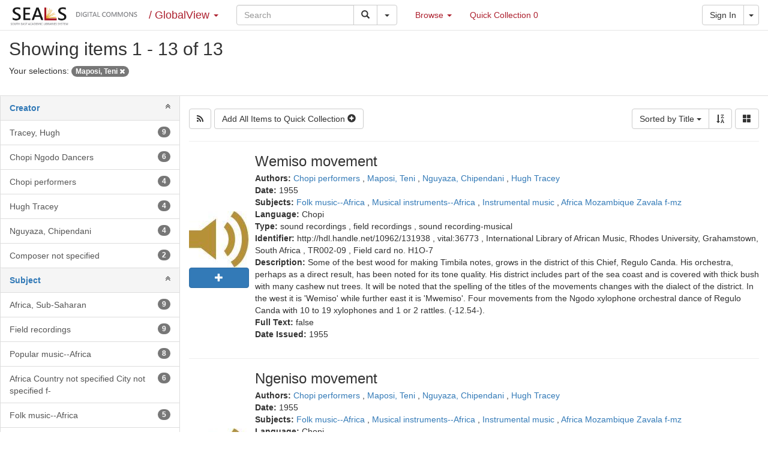

--- FILE ---
content_type: text/html;charset=UTF-8
request_url: https://commons.ru.ac.za/vital/access/manager/Repository?view=list&f0=sm_creator%3A%22Maposi%2C+Teni%22&sort=sort_ss_title+desc
body_size: 122099
content:

  
      
  





<!DOCTYPE html>
<html lang="en">
<head>
  <meta charset="UTF-8">

  <meta http-equiv="X-UA-Compatible" content="IE=edge">

  <!-- ensure proper rendering and touch zooming -->
  <meta name="viewport" content="width=device-width, initial-scale=1">

  <!-- csrf protection for AJAX/JSON requests -->
  <meta name="_csrf" content="bdaa4a68-f2c9-4116-93e3-9f65abbd2684"/>
  <meta name="_csrf_header" content="X-CSRF-TOKEN"/>

  
  <link rel="icon" type="image/png" href="/img/favicon.png">

  <title>List of Titles</title>

    
  <!-- Bootstrap -->
          <link rel="stylesheet" href="/sites/1/css/vital.min.css">
  
  <!-- HTML5 shim and Respond.js for IE8 support of HTML5 elements and media queries -->
  <!-- WARNING: Respond.js doesn't work if you view the page via file:// -->
  <!--[if lt IE 9]>
  <script src="https://oss.maxcdn.com/html5shiv/3.7.3/html5shiv.min.js"></script>
  <script src="https://oss.maxcdn.com/respond/1.4.2/respond.min.js"></script>
  <![endif]-->

  <!-- jstree -->
      <link rel="stylesheet" href="/css/jstree/style.min.css">

  <!-- image gallery -->
      <link rel="stylesheet" href="/css/blueimp-gallery.min.css">

  <!-- color picker -->
      <link rel="stylesheet" href="/css/bootstrap-colorpicker.min.css">

      <link rel="stylesheet" href="/css/bootstrap-datepicker3.min.css">

  <!-- dropzone -->
      <link rel="stylesheet" href="/css/dropzone.min.css">

  <!-- datatables -->
      <link rel="stylesheet" href="/css/dataTables.bootstrap.min.css">
  
  <!-- datatables rowreorder -->
      <link rel="stylesheet" href="/css/rowReorder.bootstrap.min.css">

  <!-- Include all compiled plugins (below), or include individual files as needed -->

      <script src="/js/vital.min.js"></script>
        <script src="/js/vitalutilities.min.js"></script>
        <script src="/js/footer.min.js"></script>
        <script src="/js/formutilities.min.js"></script>
        <script src="/js/ipv4Validator.min.js"></script>
        <script src="/js/formreset.min.js"></script>
        <script src="/js/jquery-periodicalupdater.min.js"></script>
        <script src="/js/jquery-updater.min.js"></script>
        <script src="/js/offcanvas.min.js"></script>
        <script src="/js/vitation.min.js"></script>
  
<!-- bootstrap tooltips/popovers -->
<script>
  $(function () {
    $('[data-toggle="tooltip"]').tooltip();
    $('[rel="tooltip"]').tooltip();
    $('[data-toggle="popover"]').popover();
  });
</script>

<!-- grid expand behavior -->
<script>
  $(function () {
    var isVitalTextLimited = $('.vital-grid .vital-grid-item .vital-grid-item-title').first().hasClass('vital-text-limited');

    $('.vital-grid-item-expand').click(function () {
      // change expand icon
      $(this).find('span').toggleClass('fa-angle-double-down').toggleClass('fa-angle-double-up');

      if (isVitalTextLimited) {
        // toggle title expansion
        $(this).closest('.panel-body').find('.vital-grid-item-title').toggleClass('vital-text-limited');

        // toggle author expansion
        $(this).closest('.panel-body').find('.vital-grid-item-author').toggleClass('vital-text-limited');
      }
    });
  });
</script>

<!-- facet/panel expand behavior -->
<script>
  $(function () {
    $('.vital-sidebar [data-toggle="collapse"], .vital-panel-heading [data-toggle="collapse"]').click(function () {
      // change expand icon
      $(this).find('span').toggleClass('fa-angle-double-down').toggleClass('fa-angle-double-up');
    });
  });
</script>

<script>
  $(function () {
    // for object page horizontal thumbnails
    $('#objectThumbnails .row > *').matchHeight();

    // for search results grid view
    $('.vital-grid-item > .panel').matchHeight();
  });
</script>

<!-- carousel -->
      <script src="/js/carousel.min.js"></script>
  
<!-- special scroll behavior -->
      <script src="/js/specialscroll.min.js"></script>
  
<script type="text/javascript">
  $(function () {
    $('.input-group.input-daterange input').datepicker(
        {
          format: 'yyyymmdd',
          startView: 2,
          todayBtn: "linked",
          autoclose: true
        }
    );
  });
</script>

<script type="text/javascript">
  $(function () {
    $('.input-group.date').datepicker(
        {
          format: 'yyyymmdd',
          todayBtn: "linked",
          autoclose: true
        }
    );
  });
</script>

<script type="text/javascript">
  function isCollection( collectionList, errorMessage, selectedPid ) {
    var bool = jQuery.inArray(selectedPid, collectionList);
    if (bool == -1) {
      window.alert(errorMessage);
    }
    return (bool != -1);
  }
</script>

<!-- Vital cookies -->
<script type="text/javascript">
  function populateUsernameCookie(username) {
    document.cookie = "username=" + username + ";path=/";
  }

  $(function () {
    populateUsernameCookie('GlobalGuestUser');
    document.cookie = "timezoneOffset=" + ((new Date().getTimezoneOffset()) * (-1));
  });
</script>

<!-- CSRF protection for HTML <form> tags -->
<script>
  $(function() {
    var formx = document.querySelectorAll('[method=post]');

    for (i = 0; i < formx.length; i++) {
      var inputhidden = document.createElement("input");
      inputhidden.setAttribute("type", "hidden");
      inputhidden.setAttribute("name", "_csrf");
      inputhidden.setAttribute("value", "bdaa4a68-f2c9-4116-93e3-9f65abbd2684");
      formx[i].appendChild(inputhidden);
    }
  });
</script>

<!-- CSRF protection for AJAX/JSON requests -->
<script>
  // javascript module pattern - immediately invoked
  (function($) {
    var token = $("meta[name='_csrf']").attr("content");
    var header = $("meta[name='_csrf_header']").attr("content");
    $(document).ajaxSend(function(e, xhr, options) {
        xhr.setRequestHeader(header, token);
    });
  })(jQuery);
</script>

      <script src="/js/VitalThumbnailLoader.min.js"></script>
  <script type="text/javascript">
  var VitalThumbnailLoader = new VitalThumbnailLoader();
  
  $(function () {
    VitalThumbnailLoader.load();
  });
</script>

      <script src="/js/VitalSourceDatastreamFinder.min.js"></script>
  <script type="text/javascript">
  var VitalSourceDatastreamFinder = new VitalSourceDatastreamFinder();
</script>

      <script src="/js/searchresultspage.js"></script>
  
</head>
<body>






















<nav class="navbar navbar-inverse navbar-static-top">

    
  
  
  
    
  <div class="container-fluid">
    <div class="navbar-header">
      
      <button type="button" class="navbar-toggle collapsed" data-toggle="collapse"
              data-target="#bs-example-navbar-collapse-1" aria-expanded="false">
        <span class="sr-only">Toggle Navigation</span>
        <span class="icon-bar"></span>
        <span class="icon-bar"></span>
        <span class="icon-bar"></span>
      </button>
  
              <a href="/vital" class="navbar-brand vital-logo">
            <img src="/sites/1/img/logo.png">
        </a>
      
      <div class="navbar-brand dropdown vital-logo-site">
        <p class="vital-logo-site-divider">/</p>
                  <a href="#" class="dropdown-toggle" data-toggle="dropdown" role="button" aria-haspopup="true" aria-expanded="false">GlobalView <span class="caret"></span>
          </a>

          <ul class="dropdown-menu">
            <li class="dropdown-header">Change Site</li>
            <li role="separator" class="divider"></li>
                                          <li class="disabled"><a href="#">GlobalView</a></li>
                                                        <li><a href="/vital/access/manager/Index?site_name=Nelson Mandela University">Nelson Mandela University</a></li>
                                                        <li><a href="/vital/access/manager/Index?site_name=NMU Archives and Exhibition Centre">NMU Archives and Exhibition Centre</a></li>
                                                        <li><a href="/vital/access/manager/Index?site_name=Rhodes University">Rhodes University</a></li>
                                                        <li><a href="/vital/access/manager/Index?site_name=Rhodes University Cory">Rhodes University Cory</a></li>
                                                        <li><a href="/vital/access/manager/Index?site_name=Rhodes University ILAM">Rhodes University ILAM</a></li>
                                                        <li><a href="/vital/access/manager/Index?site_name=Rhodes University SAIAB">Rhodes University SAIAB</a></li>
                                                        <li><a href="/vital/access/manager/Index?site_name=University of Fort Hare">University of Fort Hare</a></li>
                                                        <li><a href="/vital/access/manager/Index?site_name=Walter Sisulu University">Walter Sisulu University</a></li>
                                    </ul>
              </div>
    </div>

          


<!-- search bar -->
<form class="navbar-form navbar-left" role="search" method="get" action="/vital/access/manager/Repository">
  <div class="input-group">
        <input type="text" class="form-control" name="query" placeholder="Search" value="">
    <input type="hidden" name="queryType" value="vitalDismax"/>
    
        <input type="hidden" name="sort" value="ss_dateNormalized desc,sort_ss_title asc"/>
  
      
    <span class="input-group-btn">
      <!-- search button -->
      <button class="btn btn-default" type="submit">
        <span class="glyphicon glyphicon-search"></span>
        <span class="sr-only">Search</span>
      </button>

      <button type="button" class="btn btn-default dropdown-toggle" data-toggle="dropdown" aria-haspopup="true" aria-expanded="false">
        <span class="caret"></span>
        <span class="sr-only">Toggle Dropdown</span>
      </button>
      <ul class="dropdown-menu dropdown-menu-right">
                  <li><a href="/vital/access/manager/AdvancedSearch">Advanced Search</a></li>
          <li><a href="/vital/access/manager/ExpertSearch">Expert Search</a></li>
              </ul>
    </span>
    
  </div>
</form>
    
    <ul class="nav nav-pills visible-xs visible-sm vital-navbar-extra">

      <li role="presentation" class="dropdown pull-right">
                  <!-- user info -->
<div class="btn-group">
  <a href="/vital/access/manager/Login" class="btn btn-default">Sign In</a>
  <button type="button" class="btn btn-default dropdown-toggle" data-toggle="dropdown" aria-haspopup="true"
          aria-expanded="false">
    <span class="caret"></span>
    <span class="sr-only">Toggle Dropdown</span>
  </button>
  <ul class="dropdown-menu dropdown-menu-right">
    <li role="separator" class="divider"></li>
          <li><a href="/vital/access/manager/Help">Help</a></li>
        <li><a href="/vital/access/manager/SearchHistory">Search History</a></li>
    <li><a href="#" data-toggle="modal" data-target="#clearSessionModal">Clear Session</a></li>
  </ul>
</div>
              </li>

    </ul>

    <div class="collapse navbar-collapse" id="bs-example-navbar-collapse-1">

      <ul class="nav navbar-nav navbar-left">
                <li class="dropdown">
          <a href="#" class="dropdown-toggle" data-toggle="dropdown" role="button" aria-haspopup="true" aria-expanded="false">Browse <span class="caret"></span></a>
          <ul class="dropdown-menu">
                          <li><a href="/vital/access/manager/Repository">Entire Repository <span id="indexing" class="badge">&nbsp;</span></a></li>
                                      <li><a href="/vital/access/manager/statistics/LatestAdditions">Recent Additions</a></li>
                                      <li role="separator" class="divider"></li>
                                      <li><a href="/vital/access/manager/Communities">Communities &amp; Collections</a></li>
              <li role="separator" class="divider"></li>
                                      <li><a href="/vital/access/manager/Browse/sm_title">By Title</a></li>
                                      <li><a href="/vital/access/manager/Browse/sm_creator">By Creator</a></li>
                                      <li><a href="/vital/access/manager/Browse/sm_subject">By Subject</a></li>
                                                      <li role="separator" class="divider"></li>
                                            <li><a href="/vital/access/manager/statistics/Index/50?limit=type%3APaper+OR+type%3AThesis&amp;title=Most+Accessed+Papers">Most Accessed Papers</a></li>
                                            <li><a href="/vital/access/manager/statistics/Index/50">Most Accessed Items</a></li>
                                            <li><a href="/vital/access/manager/statistics/Group/50/Creator">Most Accessed Authors</a></li>
                                    </ul>
        </li>
        
                <li><a href="/vital/access/manager/QuickCollection">Quick Collection <span id="quickCollection">&nbsp;</span></a></li>
              </ul>

              <form class="nav navbar-form navbar-right hidden-xs hidden-sm">
  <!-- user info -->
<div class="btn-group">
  <a href="/vital/access/manager/Login" class="btn btn-default">Sign In</a>
  <button type="button" class="btn btn-default dropdown-toggle" data-toggle="dropdown" aria-haspopup="true"
          aria-expanded="false">
    <span class="caret"></span>
    <span class="sr-only">Toggle Dropdown</span>
  </button>
  <ul class="dropdown-menu dropdown-menu-right">
    <li role="separator" class="divider"></li>
          <li><a href="/vital/access/manager/Help">Help</a></li>
        <li><a href="/vital/access/manager/SearchHistory">Search History</a></li>
    <li><a href="#" data-toggle="modal" data-target="#clearSessionModal">Clear Session</a></li>
  </ul>
</div>
</form>
      
    </div>
  </div>
</nav>

<div class="container-fluid">

    <div class="row with-contentbar">
    
        <div id="contentbar" class="container-fluid">
      


<div class="row">
  <div class="col-md-12">
    <h2 class="vital-contentbar-text-primary">
              Showing items 1 - 13 of 13
          </h2>

        <div class="vital-contentbar-facets">

      <p>Your selections:</p>
      <ul class="list-inline">
                        
                
                <li>
          <a class="badge" href="/vital/access/manager/Repository?view=list&amp;sort=sort_ss_title+desc">Maposi, Teni <span class="fa fa-close"></span></a>
        </li>
              </ul>

    </div><!-- /.vital-contentbar-facets -->
        
  </div><!-- /.col -->
</div><!-- /.row -->
    </div>
    
        <div id="sidebar" class="hidden-xs hidden-sm sidebar-open">
      

<div id="sidebar-facets" class="vital-sidebar">
            






    


<div class="panel panel-default">
  <div class="panel-heading" data-toggle="collapse" data-target="#collapse-facet-Creator">
    <a href="/vital/access/manager/Browse/sm_creator">      Creator</a><span class="fa fa-angle-double-up pull-right"></span>
  </div>
  <div class="list-group collapse in" id="collapse-facet-Creator" data-facet-limit="10">
      
                      <a class="list-group-item" href="/vital/access/manager/Repository?view=list&amp;f0=sm_creator%3A%22Maposi%2C+Teni%22&amp;f1=sm_creator%3A%22Tracey%2C+Hugh%22&amp;sort=sort_ss_title+desc" data-type="facet"><span class="badge">9</span>Tracey, Hugh</a>
            
      
                      <a class="list-group-item" href="/vital/access/manager/Repository?view=list&amp;f0=sm_creator%3A%22Maposi%2C+Teni%22&amp;f1=sm_creator%3A%22Chopi+Ngodo+Dancers%22&amp;sort=sort_ss_title+desc" data-type="facet"><span class="badge">6</span>Chopi Ngodo Dancers</a>
            
      
                      <a class="list-group-item" href="/vital/access/manager/Repository?view=list&amp;f0=sm_creator%3A%22Maposi%2C+Teni%22&amp;f1=sm_creator%3A%22Chopi+performers%22&amp;sort=sort_ss_title+desc" data-type="facet"><span class="badge">4</span>Chopi performers</a>
            
      
                      <a class="list-group-item" href="/vital/access/manager/Repository?view=list&amp;f0=sm_creator%3A%22Maposi%2C+Teni%22&amp;f1=sm_creator%3A%22Hugh+Tracey%22&amp;sort=sort_ss_title+desc" data-type="facet"><span class="badge">4</span>Hugh Tracey</a>
            
      
                      <a class="list-group-item" href="/vital/access/manager/Repository?view=list&amp;f0=sm_creator%3A%22Maposi%2C+Teni%22&amp;f1=sm_creator%3A%22Nguyaza%2C+Chipendani%22&amp;sort=sort_ss_title+desc" data-type="facet"><span class="badge">4</span>Nguyaza, Chipendani</a>
            
      
                      <a class="list-group-item" href="/vital/access/manager/Repository?view=list&amp;f0=sm_creator%3A%22Maposi%2C+Teni%22&amp;f1=sm_creator%3A%22Composer+not+specified%22&amp;sort=sort_ss_title+desc" data-type="facet"><span class="badge">2</span>Composer not specified</a>
            
      
      </div>
</div>
              






    


<div class="panel panel-default">
  <div class="panel-heading" data-toggle="collapse" data-target="#collapse-facet-Subject">
    <a href="/vital/access/manager/Browse/sm_subject">      Subject</a><span class="fa fa-angle-double-up pull-right"></span>
  </div>
  <div class="list-group collapse in" id="collapse-facet-Subject" data-facet-limit="10">
      
                      <a class="list-group-item" href="/vital/access/manager/Repository?view=list&amp;f0=sm_creator%3A%22Maposi%2C+Teni%22&amp;f1=sm_subject%3A%22Africa%2C+Sub-Saharan%22&amp;sort=sort_ss_title+desc" data-type="facet"><span class="badge">9</span>Africa, Sub-Saharan</a>
            
      
                      <a class="list-group-item" href="/vital/access/manager/Repository?view=list&amp;f0=sm_creator%3A%22Maposi%2C+Teni%22&amp;f1=sm_subject%3A%22Field+recordings%22&amp;sort=sort_ss_title+desc" data-type="facet"><span class="badge">9</span>Field recordings</a>
            
      
                      <a class="list-group-item" href="/vital/access/manager/Repository?view=list&amp;f0=sm_creator%3A%22Maposi%2C+Teni%22&amp;f1=sm_subject%3A%22Popular+music--Africa%22&amp;sort=sort_ss_title+desc" data-type="facet"><span class="badge">8</span>Popular music--Africa</a>
            
      
                      <a class="list-group-item" href="/vital/access/manager/Repository?view=list&amp;f0=sm_creator%3A%22Maposi%2C+Teni%22&amp;f1=sm_subject%3A%22Africa+Country+not+specified+City+not+specified+f-%22&amp;sort=sort_ss_title+desc" data-type="facet"><span class="badge">6</span>Africa Country not specified City not specified f-</a>
            
      
                      <a class="list-group-item" href="/vital/access/manager/Repository?view=list&amp;f0=sm_creator%3A%22Maposi%2C+Teni%22&amp;f1=sm_subject%3A%22Folk+music--Africa%22&amp;sort=sort_ss_title+desc" data-type="facet"><span class="badge">5</span>Folk music--Africa</a>
            
      
                      <a class="list-group-item" href="/vital/access/manager/Repository?view=list&amp;f0=sm_creator%3A%22Maposi%2C+Teni%22&amp;f1=sm_subject%3A%22Africa+Mozambique+Zavala+f-mz%22&amp;sort=sort_ss_title+desc" data-type="facet"><span class="badge">4</span>Africa Mozambique Zavala f-mz</a>
            
      
                      <a class="list-group-item" href="/vital/access/manager/Repository?view=list&amp;f0=sm_creator%3A%22Maposi%2C+Teni%22&amp;f1=sm_subject%3A%22Instrumental+music%22&amp;sort=sort_ss_title+desc" data-type="facet"><span class="badge">4</span>Instrumental music</a>
            
      
                      <a class="list-group-item" href="/vital/access/manager/Repository?view=list&amp;f0=sm_creator%3A%22Maposi%2C+Teni%22&amp;f1=sm_subject%3A%22Musical+instruments--Africa%22&amp;sort=sort_ss_title+desc" data-type="facet"><span class="badge">4</span>Musical instruments--Africa</a>
            
      
                      <a class="list-group-item" href="/vital/access/manager/Repository?view=list&amp;f0=sm_creator%3A%22Maposi%2C+Teni%22&amp;f1=sm_subject%3A%22Africa+Mozambique+city+not+specified+f-mz%22&amp;sort=sort_ss_title+desc" data-type="facet"><span class="badge">2</span>Africa Mozambique city not specified f-mz</a>
            
      
                      <a class="list-group-item" href="/vital/access/manager/Repository?view=list&amp;f0=sm_creator%3A%22Maposi%2C+Teni%22&amp;f1=sm_subject%3A%22Africa+Mozambique+Johannesburg+f-mz%22&amp;sort=sort_ss_title+desc" data-type="facet"><span class="badge">1</span>Africa Mozambique Johannesburg f-mz</a>
            
      
              
                  <a class="list-group-item hidden" href="/vital/access/manager/Repository?view=list&amp;f0=sm_creator%3A%22Maposi%2C+Teni%22&amp;f1=sm_subject%3A%22Chopi+%28African+people%29%22&amp;sort=sort_ss_title+desc" data-type="facet"><span class="badge">1</span>Chopi (African people)</a>
                    
      
              
                  <a class="list-group-item hidden" href="/vital/access/manager/Repository?view=list&amp;f0=sm_creator%3A%22Maposi%2C+Teni%22&amp;f1=sm_subject%3A%22Folk+songs%2C+Chopi%22&amp;sort=sort_ss_title+desc" data-type="facet"><span class="badge">1</span>Folk songs, Chopi</a>
                    
      
              
                  <a class="list-group-item hidden" href="/vital/access/manager/Repository?view=list&amp;f0=sm_creator%3A%22Maposi%2C+Teni%22&amp;f1=sm_subject%3A%22Music--Mozambique%22&amp;sort=sort_ss_title+desc" data-type="facet"><span class="badge">1</span>Music--Mozambique</a>
                    
      
          <a class="list-group-item" data-toggle="moreless" data-target="#collapse-facet-Subject">
        <div class="more">
          <span class="fa fa-plus"></span> Show More
        </div>
        <div class="less hidden">
          <span class="fa fa-minus"></span> Show Less
        </div>
      </a>
      </div>
</div>
                                      






    


<div class="panel panel-default">
  <div class="panel-heading" data-toggle="collapse" data-target="#collapse-facet-CDDate">
        CDDate<span class="fa fa-angle-double-up pull-right"></span>
  </div>
  <div class="list-group collapse in" id="collapse-facet-CDDate" data-facet-limit="10">
      
                      <a class="list-group-item" href="/vital/access/manager/Repository?view=list&amp;f0=sm_creator%3A%22Maposi%2C+Teni%22&amp;f1=sm_citation_publication_date%3A%221948-10-17%22&amp;sort=sort_ss_title+desc" data-type="facet"><span class="badge">4</span>1948-10-17</a>
            
      
                      <a class="list-group-item" href="/vital/access/manager/Repository?view=list&amp;f0=sm_creator%3A%22Maposi%2C+Teni%22&amp;f1=sm_citation_publication_date%3A%221955%22&amp;sort=sort_ss_title+desc" data-type="facet"><span class="badge">4</span>1955</a>
            
      
                      <a class="list-group-item" href="/vital/access/manager/Repository?view=list&amp;f0=sm_creator%3A%22Maposi%2C+Teni%22&amp;f1=sm_citation_publication_date%3A%220000-00-00%22&amp;sort=sort_ss_title+desc" data-type="facet"><span class="badge">1</span>0000-00-00</a>
            
      
                      <a class="list-group-item" href="/vital/access/manager/Repository?view=list&amp;f0=sm_creator%3A%22Maposi%2C+Teni%22&amp;f1=sm_citation_publication_date%3A%221948-10-16%22&amp;sort=sort_ss_title+desc" data-type="facet"><span class="badge">1</span>1948-10-16</a>
            
      
                      <a class="list-group-item" href="/vital/access/manager/Repository?view=list&amp;f0=sm_creator%3A%22Maposi%2C+Teni%22&amp;f1=sm_citation_publication_date%3A%221949%22&amp;sort=sort_ss_title+desc" data-type="facet"><span class="badge">1</span>1949</a>
            
      
                      <a class="list-group-item" href="/vital/access/manager/Repository?view=list&amp;f0=sm_creator%3A%22Maposi%2C+Teni%22&amp;f1=sm_citation_publication_date%3A%221949-10-17%22&amp;sort=sort_ss_title+desc" data-type="facet"><span class="badge">1</span>1949-10-17</a>
            
      
                      <a class="list-group-item" href="/vital/access/manager/Repository?view=list&amp;f0=sm_creator%3A%22Maposi%2C+Teni%22&amp;f1=sm_citation_publication_date%3A%221960-02-02%22&amp;sort=sort_ss_title+desc" data-type="facet"><span class="badge">1</span>1960-02-02</a>
            
      
      </div>
</div>
    </div><!-- /#sidebar-facets -->
    </div><!-- /#sidebar -->
    
    <div id="content" class="sidebar-open">

      <div class="row">

        
        
<!-- header end -->
  





      

<div class="col-md-2 visible-xs visible-sm">

  <nav class="navbar navbar-default">
    <div class="container-fluid">
      <div class="navbar-header">
        <button type="button" class="navbar-toggle collapsed" data-toggle="collapse"
                data-target="#submenu-collapse-facets" aria-expanded="false">
          <span class="glyphicon glyphicon-th"></span>
          <span class="sr-only">Toggle facets</span>
        </button>

        <a class="navbar-brand">Facets</a>
      </div><!-- /.navbar-header -->

      <div id="submenu-collapse-facets" class="vital-sidebar collapse navbar-collapse in">
                        






    


<div class="panel panel-default">
  <div class="panel-heading" data-toggle="collapse" data-target="#collapse-submenu-facet-Creator">
    <a href="/vital/access/manager/Browse/sm_creator?view=list&amp;f0=sm_creator%3A%22Maposi%2C+Teni%22&amp;sort=sort_ss_title+desc">      Creator</a><span class="fa fa-angle-double-up pull-right"></span>
  </div>
  <div class="list-group collapse in" id="collapse-submenu-facet-Creator" data-facet-limit="10">
      
                      <a class="list-group-item" href="/vital/access/manager/Repository?view=list&amp;f0=sm_creator%3A%22Maposi%2C+Teni%22&amp;f1=sm_creator%3A%22Tracey%2C+Hugh%22&amp;sort=sort_ss_title+desc" data-type="facet"><span class="badge">9</span>Tracey, Hugh</a>
            
      
                      <a class="list-group-item" href="/vital/access/manager/Repository?view=list&amp;f0=sm_creator%3A%22Maposi%2C+Teni%22&amp;f1=sm_creator%3A%22Chopi+Ngodo+Dancers%22&amp;sort=sort_ss_title+desc" data-type="facet"><span class="badge">6</span>Chopi Ngodo Dancers</a>
            
      
                      <a class="list-group-item" href="/vital/access/manager/Repository?view=list&amp;f0=sm_creator%3A%22Maposi%2C+Teni%22&amp;f1=sm_creator%3A%22Chopi+performers%22&amp;sort=sort_ss_title+desc" data-type="facet"><span class="badge">4</span>Chopi performers</a>
            
      
                      <a class="list-group-item" href="/vital/access/manager/Repository?view=list&amp;f0=sm_creator%3A%22Maposi%2C+Teni%22&amp;f1=sm_creator%3A%22Hugh+Tracey%22&amp;sort=sort_ss_title+desc" data-type="facet"><span class="badge">4</span>Hugh Tracey</a>
            
      
                      <a class="list-group-item" href="/vital/access/manager/Repository?view=list&amp;f0=sm_creator%3A%22Maposi%2C+Teni%22&amp;f1=sm_creator%3A%22Nguyaza%2C+Chipendani%22&amp;sort=sort_ss_title+desc" data-type="facet"><span class="badge">4</span>Nguyaza, Chipendani</a>
            
      
                      <a class="list-group-item" href="/vital/access/manager/Repository?view=list&amp;f0=sm_creator%3A%22Maposi%2C+Teni%22&amp;f1=sm_creator%3A%22Composer+not+specified%22&amp;sort=sort_ss_title+desc" data-type="facet"><span class="badge">2</span>Composer not specified</a>
            
      
      </div>
</div>
                          






    


<div class="panel panel-default">
  <div class="panel-heading" data-toggle="collapse" data-target="#collapse-submenu-facet-Subject">
    <a href="/vital/access/manager/Browse/sm_subject?view=list&amp;f0=sm_creator%3A%22Maposi%2C+Teni%22&amp;sort=sort_ss_title+desc">      Subject</a><span class="fa fa-angle-double-up pull-right"></span>
  </div>
  <div class="list-group collapse in" id="collapse-submenu-facet-Subject" data-facet-limit="10">
      
                      <a class="list-group-item" href="/vital/access/manager/Repository?view=list&amp;f0=sm_creator%3A%22Maposi%2C+Teni%22&amp;f1=sm_subject%3A%22Africa%2C+Sub-Saharan%22&amp;sort=sort_ss_title+desc" data-type="facet"><span class="badge">9</span>Africa, Sub-Saharan</a>
            
      
                      <a class="list-group-item" href="/vital/access/manager/Repository?view=list&amp;f0=sm_creator%3A%22Maposi%2C+Teni%22&amp;f1=sm_subject%3A%22Field+recordings%22&amp;sort=sort_ss_title+desc" data-type="facet"><span class="badge">9</span>Field recordings</a>
            
      
                      <a class="list-group-item" href="/vital/access/manager/Repository?view=list&amp;f0=sm_creator%3A%22Maposi%2C+Teni%22&amp;f1=sm_subject%3A%22Popular+music--Africa%22&amp;sort=sort_ss_title+desc" data-type="facet"><span class="badge">8</span>Popular music--Africa</a>
            
      
                      <a class="list-group-item" href="/vital/access/manager/Repository?view=list&amp;f0=sm_creator%3A%22Maposi%2C+Teni%22&amp;f1=sm_subject%3A%22Africa+Country+not+specified+City+not+specified+f-%22&amp;sort=sort_ss_title+desc" data-type="facet"><span class="badge">6</span>Africa Country not specified City not specified f-</a>
            
      
                      <a class="list-group-item" href="/vital/access/manager/Repository?view=list&amp;f0=sm_creator%3A%22Maposi%2C+Teni%22&amp;f1=sm_subject%3A%22Folk+music--Africa%22&amp;sort=sort_ss_title+desc" data-type="facet"><span class="badge">5</span>Folk music--Africa</a>
            
      
                      <a class="list-group-item" href="/vital/access/manager/Repository?view=list&amp;f0=sm_creator%3A%22Maposi%2C+Teni%22&amp;f1=sm_subject%3A%22Africa+Mozambique+Zavala+f-mz%22&amp;sort=sort_ss_title+desc" data-type="facet"><span class="badge">4</span>Africa Mozambique Zavala f-mz</a>
            
      
                      <a class="list-group-item" href="/vital/access/manager/Repository?view=list&amp;f0=sm_creator%3A%22Maposi%2C+Teni%22&amp;f1=sm_subject%3A%22Instrumental+music%22&amp;sort=sort_ss_title+desc" data-type="facet"><span class="badge">4</span>Instrumental music</a>
            
      
                      <a class="list-group-item" href="/vital/access/manager/Repository?view=list&amp;f0=sm_creator%3A%22Maposi%2C+Teni%22&amp;f1=sm_subject%3A%22Musical+instruments--Africa%22&amp;sort=sort_ss_title+desc" data-type="facet"><span class="badge">4</span>Musical instruments--Africa</a>
            
      
                      <a class="list-group-item" href="/vital/access/manager/Repository?view=list&amp;f0=sm_creator%3A%22Maposi%2C+Teni%22&amp;f1=sm_subject%3A%22Africa+Mozambique+city+not+specified+f-mz%22&amp;sort=sort_ss_title+desc" data-type="facet"><span class="badge">2</span>Africa Mozambique city not specified f-mz</a>
            
      
                      <a class="list-group-item" href="/vital/access/manager/Repository?view=list&amp;f0=sm_creator%3A%22Maposi%2C+Teni%22&amp;f1=sm_subject%3A%22Africa+Mozambique+Johannesburg+f-mz%22&amp;sort=sort_ss_title+desc" data-type="facet"><span class="badge">1</span>Africa Mozambique Johannesburg f-mz</a>
            
      
              
                  <a class="list-group-item hidden" href="/vital/access/manager/Repository?view=list&amp;f0=sm_creator%3A%22Maposi%2C+Teni%22&amp;f1=sm_subject%3A%22Chopi+%28African+people%29%22&amp;sort=sort_ss_title+desc" data-type="facet"><span class="badge">1</span>Chopi (African people)</a>
                    
      
              
                  <a class="list-group-item hidden" href="/vital/access/manager/Repository?view=list&amp;f0=sm_creator%3A%22Maposi%2C+Teni%22&amp;f1=sm_subject%3A%22Folk+songs%2C+Chopi%22&amp;sort=sort_ss_title+desc" data-type="facet"><span class="badge">1</span>Folk songs, Chopi</a>
                    
      
              
                  <a class="list-group-item hidden" href="/vital/access/manager/Repository?view=list&amp;f0=sm_creator%3A%22Maposi%2C+Teni%22&amp;f1=sm_subject%3A%22Music--Mozambique%22&amp;sort=sort_ss_title+desc" data-type="facet"><span class="badge">1</span>Music--Mozambique</a>
                    
      
          <a class="list-group-item" data-toggle="moreless" data-target="#collapse-submenu-facet-Subject">
        <div class="more">
          <span class="fa fa-plus"></span> Show More
        </div>
        <div class="less hidden">
          <span class="fa fa-minus"></span> Show Less
        </div>
      </a>
      </div>
</div>
                                                                                      






    


<div class="panel panel-default">
  <div class="panel-heading" data-toggle="collapse" data-target="#collapse-submenu-facet-CDDate">
        CDDate<span class="fa fa-angle-double-up pull-right"></span>
  </div>
  <div class="list-group collapse in" id="collapse-submenu-facet-CDDate" data-facet-limit="10">
      
                      <a class="list-group-item" href="/vital/access/manager/Repository?view=list&amp;f0=sm_creator%3A%22Maposi%2C+Teni%22&amp;f1=sm_citation_publication_date%3A%221948-10-17%22&amp;sort=sort_ss_title+desc" data-type="facet"><span class="badge">4</span>1948-10-17</a>
            
      
                      <a class="list-group-item" href="/vital/access/manager/Repository?view=list&amp;f0=sm_creator%3A%22Maposi%2C+Teni%22&amp;f1=sm_citation_publication_date%3A%221955%22&amp;sort=sort_ss_title+desc" data-type="facet"><span class="badge">4</span>1955</a>
            
      
                      <a class="list-group-item" href="/vital/access/manager/Repository?view=list&amp;f0=sm_creator%3A%22Maposi%2C+Teni%22&amp;f1=sm_citation_publication_date%3A%220000-00-00%22&amp;sort=sort_ss_title+desc" data-type="facet"><span class="badge">1</span>0000-00-00</a>
            
      
                      <a class="list-group-item" href="/vital/access/manager/Repository?view=list&amp;f0=sm_creator%3A%22Maposi%2C+Teni%22&amp;f1=sm_citation_publication_date%3A%221948-10-16%22&amp;sort=sort_ss_title+desc" data-type="facet"><span class="badge">1</span>1948-10-16</a>
            
      
                      <a class="list-group-item" href="/vital/access/manager/Repository?view=list&amp;f0=sm_creator%3A%22Maposi%2C+Teni%22&amp;f1=sm_citation_publication_date%3A%221949%22&amp;sort=sort_ss_title+desc" data-type="facet"><span class="badge">1</span>1949</a>
            
      
                      <a class="list-group-item" href="/vital/access/manager/Repository?view=list&amp;f0=sm_creator%3A%22Maposi%2C+Teni%22&amp;f1=sm_citation_publication_date%3A%221949-10-17%22&amp;sort=sort_ss_title+desc" data-type="facet"><span class="badge">1</span>1949-10-17</a>
            
      
                      <a class="list-group-item" href="/vital/access/manager/Repository?view=list&amp;f0=sm_creator%3A%22Maposi%2C+Teni%22&amp;f1=sm_citation_publication_date%3A%221960-02-02%22&amp;sort=sort_ss_title+desc" data-type="facet"><span class="badge">1</span>1960-02-02</a>
            
      
      </div>
</div>
                </div><!-- /.navbar-collapse -->

    </div><!-- /.container-fluid -->

  </nav><!-- /.navbar -->

</div><!-- /.col-2 -->


<div class="col-md-12">

  <div class="row">
    <div class="col-md-12">
      <div class="btn-toolbar pull-left">
  
                        <a class="btn btn-default" href="/vital/access/services/Feed?solrServerQuery=fq%253Dsm_creator%253A%2522Maposi%252C%2BTeni%2522%2526fq%253DNOT%2B%2528ss_state%253AI%2BOR%2Bss_state%253AD%2529%2BAND%2Bbs_accessInGV%253Atrue%2BAND%2B%2528bs_allHiddenSitesButGV%253Afalse%2529%2BAND%2BNOT%2B%2528%2528bs_isCollection%253Atrue%2BOR%2Bbs_isCommunity%253Atrue%2529%2529%2BAND%2BNOT%2Bbs_isCModel%253Atrue%2BAND%2BNOT%2Bsm_contentmodel%253Avital%255C-system%255C%253AiconCM*%2BAND%2BNOT%2Bss_pid%253Asdep%255C%253A*%2BAND%2BNOT%2Bss_pid%253Asdef%255C%253A*%2BAND%2BNOT%2Bss_pid%253Afedora-system%255C%253A*%2526start%253D0%2526rows%253D20%2526facet%253Dtrue%2526facet.mincount%253D1%2526facet.sort%253Dcount%2526q%253Did%253A%255B*%2BTO%2B*%255D%2526qt%253Dstandard%2526facet.limit%253D20%2526facet.field%253Dsm_creator%2526facet.field%253Dsm_subject%2526facet.field%253Dsm_mimeType%2526facet.field%253Dsm_type%2526facet.field%253Dsm_language%2526facet.field%253Dsm_citation_publication_date%2526sort%253Dsort_ss_title%2Bdesc" target="_blank"><span class="fa fa-rss"></span></a>
        
                  <button id="toggleQuickCollectionBtn" class="btn btn-default" type="button">
            <span class="toggleQCText">Add All Items to Quick Collection</span>
            <span class="quickCollectionIcon glyphicon glyphicon-plus-sign"></span>
          </button>
              </div><!-- /.btn-toolbar -->

      <div class="btn-toolbar pull-right">
        
        <div class="btn-group">
          




<div class="btn-group">
      
  <button type="button" class="btn btn-default dropdown-toggle" data-toggle="dropdown" aria-haspopup="true" aria-expanded="false">Sorted by Title <span class="caret"></span></button>
  <ul class="dropdown-menu">
    <li><a href="/vital/access/manager/Repository?view=list&amp;f0=sm_creator%3A%22Maposi%2C+Teni%22&amp;sort=sort_ss_title+asc">Title</a></li>
    <li><a href="/vital/access/manager/Repository?view=list&amp;f0=sm_creator%3A%22Maposi%2C+Teni%22&amp;sort=sort_ss_sm_creator+asc">Creator</a></li>
    <li><a href="/vital/access/manager/Repository?view=list&amp;f0=sm_creator%3A%22Maposi%2C+Teni%22&amp;sort=ss_dateNormalized+asc%2Csort_ss_title+asc">Date</a></li>
  </ul>
  
</div><!-- /.btn-group -->

<div class="btn-group">

        
    
      
  <a class="btn btn-default" href="/vital/access/manager/Repository?view=list&amp;f0=sm_creator%3A%22Maposi%2C+Teni%22&amp;sort=sort_ss_title+asc"><span class="fa fa-sort-alpha-desc"></span></a>
</div><!-- /.btn-group -->
        </div><!-- /.btn-group -->
        
        <div class="btn-group">
         
                              
          <a href="/vital/access/manager/Repository?view=grid&amp;f0=sm_creator%3A%22Maposi%2C+Teni%22&amp;sort=sort_ss_title+desc" class="btn btn-default"><span class="glyphicon glyphicon-th-large"></span></a>

        </div><!-- /.btn-group -->
        
      </div><!-- /.btn-toolbar -->
    </div><!-- /.col -->
  </div><!-- /.row -->

      <hr>
  
          
  







    
<div class="media">
  <div class="media-left media-middle">

    <a href="/vital/access/manager/Repository/vital:36773?view=list&amp;f0=sm_creator%3A%22Maposi%2C+Teni%22&amp;sort=sort_ss_title+desc" class="vital-list-thumbnail-link">
      <img class="media-object" src="/vital/access/services/Thumbnail/vital:36773">
    </a>
  
                <button data-pid="vital:36773" type="button" class="toggleQCItem btn btn-block btn-primary" data-toggle="tooltip" data-placement="bottom" title="Add to Quick Collection">
        <span class="glyphicon glyphicon-plus"></span>
      </button>
        
  </div>

  <div class="media-body">
    
    <h3 class="media-heading">
          
      Wemiso movement
    
          </h3>

        






      
<ul class="list-unstyled">
  
                          <li><strong>      Authors:</strong>
              
    
        
                        <a href="https&#x3a;&#x2f;&#x2f;commons.ru.ac.za&#x2f;vital&#x2f;access&#x2f;manager&#x2f;Repository&#x3f;view&#x3d;list&amp;f0&#x3d;sm_creator&#x25;3A&#x25;22Chopi&#x2b;performers&#x25;22&amp;sort&#x3d;sort_ss_title&#x2b;desc">Chopi performers</a>
      ,                       
    
        
                        <a href="https&#x3a;&#x2f;&#x2f;commons.ru.ac.za&#x2f;vital&#x2f;access&#x2f;manager&#x2f;Repository&#x3f;view&#x3d;list&amp;f0&#x3d;sm_creator&#x25;3A&#x25;22Maposi&#x25;2C&#x2b;Teni&#x25;22&amp;sort&#x3d;sort_ss_title&#x2b;desc">Maposi, Teni</a>
      ,                       
    
        
                        <a href="https&#x3a;&#x2f;&#x2f;commons.ru.ac.za&#x2f;vital&#x2f;access&#x2f;manager&#x2f;Repository&#x3f;view&#x3d;list&amp;f0&#x3d;sm_creator&#x25;3A&#x25;22Nguyaza&#x25;2C&#x2b;Chipendani&#x25;22&amp;sort&#x3d;sort_ss_title&#x2b;desc">Nguyaza, Chipendani</a>
      ,                       
    
        
                        <a href="https&#x3a;&#x2f;&#x2f;commons.ru.ac.za&#x2f;vital&#x2f;access&#x2f;manager&#x2f;Repository&#x3f;view&#x3d;list&amp;f0&#x3d;sm_creator&#x25;3A&#x25;22Hugh&#x2b;Tracey&#x25;22&amp;sort&#x3d;sort_ss_title&#x2b;desc">Hugh Tracey</a>
                        </li>
                                      <li><strong>      Date:</strong>
                          1955
                        </li>
                                      <li><strong>      Subjects:</strong>
              
    
        
                        <a href="https&#x3a;&#x2f;&#x2f;commons.ru.ac.za&#x2f;vital&#x2f;access&#x2f;manager&#x2f;Repository&#x3f;view&#x3d;list&amp;f0&#x3d;sm_subject&#x25;3A&#x25;22Folk&#x2b;music--Africa&#x25;22&amp;sort&#x3d;sort_ss_title&#x2b;desc">Folk music--Africa</a>
      ,                       
    
        
                        <a href="https&#x3a;&#x2f;&#x2f;commons.ru.ac.za&#x2f;vital&#x2f;access&#x2f;manager&#x2f;Repository&#x3f;view&#x3d;list&amp;f0&#x3d;sm_subject&#x25;3A&#x25;22Musical&#x2b;instruments--Africa&#x25;22&amp;sort&#x3d;sort_ss_title&#x2b;desc">Musical instruments--Africa</a>
      ,                       
    
        
                        <a href="https&#x3a;&#x2f;&#x2f;commons.ru.ac.za&#x2f;vital&#x2f;access&#x2f;manager&#x2f;Repository&#x3f;view&#x3d;list&amp;f0&#x3d;sm_subject&#x25;3A&#x25;22Instrumental&#x2b;music&#x25;22&amp;sort&#x3d;sort_ss_title&#x2b;desc">Instrumental music</a>
      ,                       
    
        
                        <a href="https&#x3a;&#x2f;&#x2f;commons.ru.ac.za&#x2f;vital&#x2f;access&#x2f;manager&#x2f;Repository&#x3f;view&#x3d;list&amp;f0&#x3d;sm_subject&#x25;3A&#x25;22Africa&#x2b;Mozambique&#x2b;Zavala&#x2b;f-mz&#x25;22&amp;sort&#x3d;sort_ss_title&#x2b;desc">Africa Mozambique Zavala f-mz</a>
                        </li>
                                      <li><strong>      Language:</strong>
                          Chopi
                        </li>
                                      <li><strong>      Type:</strong>
                          sound recordings
      ,                                   field recordings
      ,                                   sound recording-musical
                        </li>
                                      <li><strong>      Identifier:</strong>
                          http://hdl.handle.net/10962/131938
      ,                                   vital:36773
      ,                                   International Library of African Music, Rhodes University, Grahamstown, South Africa
      ,                                   TR002-09
      ,                                   Field card no. H1O-7
                        </li>
                                      <li><strong>      Description:</strong>
                          Some of the best wood for making Timbila notes, grows in the district of this Chief, Regulo Canda. His orchestra, perhaps as a direct result, has been noted for its tone quality. His district includes part of the sea coast and is covered with thick bush with many cashew nut trees. It will be noted that the spelling of the titles of the movements changes with the dialect of the district. In the west it is 'Wemiso' while further east it is 'Mwemiso'. Four movements from the Ngodo xylophone orchestral dance of Regulo Canda with 10 to 19 xylophones and 1 or 2 rattles. (-12.54-).
                        </li>
                                      <li><strong>      Full Text:</strong>
                          false
                        </li>
                                                            <li><strong>    Date Issued:</strong>
                  1955
                    </li>
                          
</ul><!-- /.list-unstyled  -->

  </div><!-- /.media-body -->

</div><!-- /.media -->

<script type="application/javascript">
  $(window).load( function () {
    var pid = "vital:36773";
    var removeFromQC = "Remove from Quick Collection";
    var addToQC = "Add to Quick Collection";
    ensureCorrectVisualQCMembership("button", pid, addToQC, removeFromQC);
  });
</script>
<hr>


  







    
<div class="media">
  <div class="media-left media-middle">

    <a href="/vital/access/manager/Repository/vital:36772?view=list&amp;f0=sm_creator%3A%22Maposi%2C+Teni%22&amp;sort=sort_ss_title+desc" class="vital-list-thumbnail-link">
      <img class="media-object" src="/vital/access/services/Thumbnail/vital:36772">
    </a>
  
                <button data-pid="vital:36772" type="button" class="toggleQCItem btn btn-block btn-primary" data-toggle="tooltip" data-placement="bottom" title="Add to Quick Collection">
        <span class="glyphicon glyphicon-plus"></span>
      </button>
        
  </div>

  <div class="media-body">
    
    <h3 class="media-heading">
          
      Ngeniso movement
    
          </h3>

        






      
<ul class="list-unstyled">
  
                          <li><strong>      Authors:</strong>
              
    
        
                        <a href="https&#x3a;&#x2f;&#x2f;commons.ru.ac.za&#x2f;vital&#x2f;access&#x2f;manager&#x2f;Repository&#x3f;view&#x3d;list&amp;f0&#x3d;sm_creator&#x25;3A&#x25;22Chopi&#x2b;performers&#x25;22&amp;sort&#x3d;sort_ss_title&#x2b;desc">Chopi performers</a>
      ,                       
    
        
                        <a href="https&#x3a;&#x2f;&#x2f;commons.ru.ac.za&#x2f;vital&#x2f;access&#x2f;manager&#x2f;Repository&#x3f;view&#x3d;list&amp;f0&#x3d;sm_creator&#x25;3A&#x25;22Maposi&#x25;2C&#x2b;Teni&#x25;22&amp;sort&#x3d;sort_ss_title&#x2b;desc">Maposi, Teni</a>
      ,                       
    
        
                        <a href="https&#x3a;&#x2f;&#x2f;commons.ru.ac.za&#x2f;vital&#x2f;access&#x2f;manager&#x2f;Repository&#x3f;view&#x3d;list&amp;f0&#x3d;sm_creator&#x25;3A&#x25;22Nguyaza&#x25;2C&#x2b;Chipendani&#x25;22&amp;sort&#x3d;sort_ss_title&#x2b;desc">Nguyaza, Chipendani</a>
      ,                       
    
        
                        <a href="https&#x3a;&#x2f;&#x2f;commons.ru.ac.za&#x2f;vital&#x2f;access&#x2f;manager&#x2f;Repository&#x3f;view&#x3d;list&amp;f0&#x3d;sm_creator&#x25;3A&#x25;22Hugh&#x2b;Tracey&#x25;22&amp;sort&#x3d;sort_ss_title&#x2b;desc">Hugh Tracey</a>
                        </li>
                                      <li><strong>      Date:</strong>
                          1955
                        </li>
                                      <li><strong>      Subjects:</strong>
              
    
        
                        <a href="https&#x3a;&#x2f;&#x2f;commons.ru.ac.za&#x2f;vital&#x2f;access&#x2f;manager&#x2f;Repository&#x3f;view&#x3d;list&amp;f0&#x3d;sm_subject&#x25;3A&#x25;22Folk&#x2b;music--Africa&#x25;22&amp;sort&#x3d;sort_ss_title&#x2b;desc">Folk music--Africa</a>
      ,                       
    
        
                        <a href="https&#x3a;&#x2f;&#x2f;commons.ru.ac.za&#x2f;vital&#x2f;access&#x2f;manager&#x2f;Repository&#x3f;view&#x3d;list&amp;f0&#x3d;sm_subject&#x25;3A&#x25;22Musical&#x2b;instruments--Africa&#x25;22&amp;sort&#x3d;sort_ss_title&#x2b;desc">Musical instruments--Africa</a>
      ,                       
    
        
                        <a href="https&#x3a;&#x2f;&#x2f;commons.ru.ac.za&#x2f;vital&#x2f;access&#x2f;manager&#x2f;Repository&#x3f;view&#x3d;list&amp;f0&#x3d;sm_subject&#x25;3A&#x25;22Instrumental&#x2b;music&#x25;22&amp;sort&#x3d;sort_ss_title&#x2b;desc">Instrumental music</a>
      ,                       
    
        
                        <a href="https&#x3a;&#x2f;&#x2f;commons.ru.ac.za&#x2f;vital&#x2f;access&#x2f;manager&#x2f;Repository&#x3f;view&#x3d;list&amp;f0&#x3d;sm_subject&#x25;3A&#x25;22Africa&#x2b;Mozambique&#x2b;Zavala&#x2b;f-mz&#x25;22&amp;sort&#x3d;sort_ss_title&#x2b;desc">Africa Mozambique Zavala f-mz</a>
                        </li>
                                      <li><strong>      Language:</strong>
                          Chopi
                        </li>
                                      <li><strong>      Type:</strong>
                          sound recordings
      ,                                   field recordings
      ,                                   sound recording-musical
                        </li>
                                      <li><strong>      Identifier:</strong>
                          http://hdl.handle.net/10962/131916
      ,                                   vital:36772
      ,                                   International Library of African Music, Rhodes University, Grahamstown, South Africa
      ,                                   TR002-08
      ,                                   Field card no. H1O-6
                        </li>
                                      <li><strong>      Description:</strong>
                          Some of the best wood for making Timbila notes, grows in the district of this Chief, Regulo Canda. His orchestra, perhaps as a direct result, has been noted for its tone quality. His district includes part of the sea coast and is covered with thick bush with many cashew nut trees. It will be noted that the spelling of the titles of the movements changes with the dialect of the district. In the west it is 'Wemiso' while further east it is 'Mwemiso'. Four movements from the Ngodo xylophone orchestral dance of Regulo Canda with 10 to 19 xylophones and 1 or 2 rattles. (-12.54-).
                        </li>
                                      <li><strong>      Full Text:</strong>
                          false
                        </li>
                                                            <li><strong>    Date Issued:</strong>
                  1955
                    </li>
                          
</ul><!-- /.list-unstyled  -->

  </div><!-- /.media-body -->

</div><!-- /.media -->

<script type="application/javascript">
  $(window).load( function () {
    var pid = "vital:36772";
    var removeFromQC = "Remove from Quick Collection";
    var addToQC = "Add to Quick Collection";
    ensureCorrectVisualQCMembership("button", pid, addToQC, removeFromQC);
  });
</script>
<hr>


  







    
<div class="media">
  <div class="media-left media-middle">

    <a href="/vital/access/manager/Repository/vital:53223?view=list&amp;f0=sm_creator%3A%22Maposi%2C+Teni%22&amp;sort=sort_ss_title+desc" class="vital-list-thumbnail-link">
      <img class="media-object" src="/vital/access/services/Thumbnail/vital:53223">
    </a>
  
                <button data-pid="vital:53223" type="button" class="toggleQCItem btn btn-block btn-primary" data-toggle="tooltip" data-placement="bottom" title="Add to Quick Collection">
        <span class="glyphicon glyphicon-plus"></span>
      </button>
        
  </div>

  <div class="media-body">
    
    <h3 class="media-heading">
          
      Ngeniso movement
    
          </h3>

        






      
<ul class="list-unstyled">
  
                          <li><strong>      Authors:</strong>
              
    
        
                        <a href="https&#x3a;&#x2f;&#x2f;commons.ru.ac.za&#x2f;vital&#x2f;access&#x2f;manager&#x2f;Repository&#x3f;view&#x3d;list&amp;f0&#x3d;sm_creator&#x25;3A&#x25;22Maposi&#x25;2C&#x2b;Teni&#x25;22&amp;sort&#x3d;sort_ss_title&#x2b;desc">Maposi, Teni</a>
      ,                       
    
        
                        <a href="https&#x3a;&#x2f;&#x2f;commons.ru.ac.za&#x2f;vital&#x2f;access&#x2f;manager&#x2f;Repository&#x3f;view&#x3d;list&amp;f0&#x3d;sm_creator&#x25;3A&#x25;22Composer&#x2b;not&#x2b;specified&#x25;22&amp;sort&#x3d;sort_ss_title&#x2b;desc">Composer not specified</a>
      ,                       
    
        
                        <a href="https&#x3a;&#x2f;&#x2f;commons.ru.ac.za&#x2f;vital&#x2f;access&#x2f;manager&#x2f;Repository&#x3f;view&#x3d;list&amp;f0&#x3d;sm_creator&#x25;3A&#x25;22Tracey&#x25;2C&#x2b;Hugh&#x25;22&amp;sort&#x3d;sort_ss_title&#x2b;desc">Tracey, Hugh</a>
                        </li>
                                      <li><strong>      Date:</strong>
                          1949-10-17
                        </li>
                                      <li><strong>      Subjects:</strong>
              
    
        
                        <a href="https&#x3a;&#x2f;&#x2f;commons.ru.ac.za&#x2f;vital&#x2f;access&#x2f;manager&#x2f;Repository&#x3f;view&#x3d;list&amp;f0&#x3d;sm_subject&#x25;3A&#x25;22Popular&#x2b;music--Africa&#x25;22&amp;sort&#x3d;sort_ss_title&#x2b;desc">Popular music--Africa</a>
      ,                       
    
        
                        <a href="https&#x3a;&#x2f;&#x2f;commons.ru.ac.za&#x2f;vital&#x2f;access&#x2f;manager&#x2f;Repository&#x3f;view&#x3d;list&amp;f0&#x3d;sm_subject&#x25;3A&#x25;22Field&#x2b;recordings&#x25;22&amp;sort&#x3d;sort_ss_title&#x2b;desc">Field recordings</a>
      ,                       
    
        
                        <a href="https&#x3a;&#x2f;&#x2f;commons.ru.ac.za&#x2f;vital&#x2f;access&#x2f;manager&#x2f;Repository&#x3f;view&#x3d;list&amp;f0&#x3d;sm_subject&#x25;3A&#x25;22Africa&#x25;2C&#x2b;Sub-Saharan&#x25;22&amp;sort&#x3d;sort_ss_title&#x2b;desc">Africa, Sub-Saharan</a>
      ,                       
    
        
                        <a href="https&#x3a;&#x2f;&#x2f;commons.ru.ac.za&#x2f;vital&#x2f;access&#x2f;manager&#x2f;Repository&#x3f;view&#x3d;list&amp;f0&#x3d;sm_subject&#x25;3A&#x25;22Africa&#x2b;Mozambique&#x2b;city&#x2b;not&#x2b;specified&#x2b;f-mz&#x25;22&amp;sort&#x3d;sort_ss_title&#x2b;desc">Africa Mozambique city not specified f-mz</a>
                        </li>
                                      <li><strong>      Language:</strong>
                          Chopi
                        </li>
                                      <li><strong>      Type:</strong>
                          sound recordings
      ,                                   field recordings
      ,                                   sound recording-musical
                        </li>
                                      <li><strong>      Identifier:</strong>
                          http://hdl.handle.net/10962/259917
      ,                                   vital:53223
      ,                                   International Library of African Music, Rhodes University, Makhanda, South Africa
      ,                                   Hugh Tracey Commercial Records, Rhodes University, Makhanda, South Africa
      ,                                   TP0131-ABC3252
                        </li>
                                      <li><strong>      Description:</strong>
                          Orchestral dance song
                        </li>
                                      <li><strong>      Full Text:</strong>
                          false
                        </li>
                                                            <li><strong>    Date Issued:</strong>
                  1949-10-17
                    </li>
                          
</ul><!-- /.list-unstyled  -->

  </div><!-- /.media-body -->

</div><!-- /.media -->

<script type="application/javascript">
  $(window).load( function () {
    var pid = "vital:53223";
    var removeFromQC = "Remove from Quick Collection";
    var addToQC = "Add to Quick Collection";
    ensureCorrectVisualQCMembership("button", pid, addToQC, removeFromQC);
  });
</script>
<hr>


  







    
<div class="media">
  <div class="media-left media-middle">

    <a href="/vital/access/manager/Repository/vital:52386?view=list&amp;f0=sm_creator%3A%22Maposi%2C+Teni%22&amp;sort=sort_ss_title+desc" class="vital-list-thumbnail-link">
      <img class="media-object" src="/vital/access/services/Thumbnail/vital:52386">
    </a>
  
                <button data-pid="vital:52386" type="button" class="toggleQCItem btn btn-block btn-primary" data-toggle="tooltip" data-placement="bottom" title="Add to Quick Collection">
        <span class="glyphicon glyphicon-plus"></span>
      </button>
        
  </div>

  <div class="media-body">
    
    <h3 class="media-heading">
          
      Ngeniso
    
          </h3>

        






      
<ul class="list-unstyled">
  
                          <li><strong>      Authors:</strong>
              
    
        
                        <a href="https&#x3a;&#x2f;&#x2f;commons.ru.ac.za&#x2f;vital&#x2f;access&#x2f;manager&#x2f;Repository&#x3f;view&#x3d;list&amp;f0&#x3d;sm_creator&#x25;3A&#x25;22Chopi&#x2b;Ngodo&#x2b;Dancers&#x25;22&amp;sort&#x3d;sort_ss_title&#x2b;desc">Chopi Ngodo Dancers</a>
      ,                       
    
        
                        <a href="https&#x3a;&#x2f;&#x2f;commons.ru.ac.za&#x2f;vital&#x2f;access&#x2f;manager&#x2f;Repository&#x3f;view&#x3d;list&amp;f0&#x3d;sm_creator&#x25;3A&#x25;22Maposi&#x25;2C&#x2b;Teni&#x25;22&amp;sort&#x3d;sort_ss_title&#x2b;desc">Maposi, Teni</a>
      ,                       
    
        
                        <a href="https&#x3a;&#x2f;&#x2f;commons.ru.ac.za&#x2f;vital&#x2f;access&#x2f;manager&#x2f;Repository&#x3f;view&#x3d;list&amp;f0&#x3d;sm_creator&#x25;3A&#x25;22Tracey&#x25;2C&#x2b;Hugh&#x25;22&amp;sort&#x3d;sort_ss_title&#x2b;desc">Tracey, Hugh</a>
                        </li>
                                      <li><strong>      Date:</strong>
                          1948-10-17
                        </li>
                                      <li><strong>      Subjects:</strong>
              
    
        
                        <a href="https&#x3a;&#x2f;&#x2f;commons.ru.ac.za&#x2f;vital&#x2f;access&#x2f;manager&#x2f;Repository&#x3f;view&#x3d;list&amp;f0&#x3d;sm_subject&#x25;3A&#x25;22Popular&#x2b;music--Africa&#x25;22&amp;sort&#x3d;sort_ss_title&#x2b;desc">Popular music--Africa</a>
      ,                       
    
        
                        <a href="https&#x3a;&#x2f;&#x2f;commons.ru.ac.za&#x2f;vital&#x2f;access&#x2f;manager&#x2f;Repository&#x3f;view&#x3d;list&amp;f0&#x3d;sm_subject&#x25;3A&#x25;22Field&#x2b;recordings&#x25;22&amp;sort&#x3d;sort_ss_title&#x2b;desc">Field recordings</a>
      ,                       
    
        
                        <a href="https&#x3a;&#x2f;&#x2f;commons.ru.ac.za&#x2f;vital&#x2f;access&#x2f;manager&#x2f;Repository&#x3f;view&#x3d;list&amp;f0&#x3d;sm_subject&#x25;3A&#x25;22Africa&#x25;2C&#x2b;Sub-Saharan&#x25;22&amp;sort&#x3d;sort_ss_title&#x2b;desc">Africa, Sub-Saharan</a>
      ,                       
    
        
                        <a href="https&#x3a;&#x2f;&#x2f;commons.ru.ac.za&#x2f;vital&#x2f;access&#x2f;manager&#x2f;Repository&#x3f;view&#x3d;list&amp;f0&#x3d;sm_subject&#x25;3A&#x25;22Africa&#x2b;Country&#x2b;not&#x2b;specified&#x2b;City&#x2b;not&#x2b;specified&#x2b;f-&#x25;22&amp;sort&#x3d;sort_ss_title&#x2b;desc">Africa Country not specified City not specified f-</a>
                        </li>
                                      <li><strong>      Language:</strong>
                          Chopi
                        </li>
                                      <li><strong>      Type:</strong>
                          sound recordings
      ,                                   field recordings
      ,                                   sound recording-musical
                        </li>
                                      <li><strong>      Identifier:</strong>
                          http://hdl.handle.net/10962/253698
      ,                                   vital:52386
      ,                                   International Library of African Music, Rhodes University, Makhanda, South Africa
      ,                                   Hugh Tracey Commercial Records, Rhodes University, Makhanda, South Africa
      ,                                   CR3650
      ,                                   ABC3225
                        </li>
                                      <li><strong>      Description:</strong>
                          An entry Ngodo dance song accompanied by the Timbila orchestra xylophone and rattles
                        </li>
                                      <li><strong>      Full Text:</strong>
                          false
                        </li>
                                                            <li><strong>    Date Issued:</strong>
                  1948-10-17
                    </li>
                          
</ul><!-- /.list-unstyled  -->

  </div><!-- /.media-body -->

</div><!-- /.media -->

<script type="application/javascript">
  $(window).load( function () {
    var pid = "vital:52386";
    var removeFromQC = "Remove from Quick Collection";
    var addToQC = "Add to Quick Collection";
    ensureCorrectVisualQCMembership("button", pid, addToQC, removeFromQC);
  });
</script>
<hr>


  







    
<div class="media">
  <div class="media-left media-middle">

    <a href="/vital/access/manager/Repository/vital:36774?view=list&amp;f0=sm_creator%3A%22Maposi%2C+Teni%22&amp;sort=sort_ss_title+desc" class="vital-list-thumbnail-link">
      <img class="media-object" src="/vital/access/services/Thumbnail/vital:36774">
    </a>
  
                <button data-pid="vital:36774" type="button" class="toggleQCItem btn btn-block btn-primary" data-toggle="tooltip" data-placement="bottom" title="Add to Quick Collection">
        <span class="glyphicon glyphicon-plus"></span>
      </button>
        
  </div>

  <div class="media-body">
    
    <h3 class="media-heading">
          
      Mzeno movement
    
          </h3>

        






      
<ul class="list-unstyled">
  
                          <li><strong>      Authors:</strong>
              
    
        
                        <a href="https&#x3a;&#x2f;&#x2f;commons.ru.ac.za&#x2f;vital&#x2f;access&#x2f;manager&#x2f;Repository&#x3f;view&#x3d;list&amp;f0&#x3d;sm_creator&#x25;3A&#x25;22Chopi&#x2b;performers&#x25;22&amp;sort&#x3d;sort_ss_title&#x2b;desc">Chopi performers</a>
      ,                       
    
        
                        <a href="https&#x3a;&#x2f;&#x2f;commons.ru.ac.za&#x2f;vital&#x2f;access&#x2f;manager&#x2f;Repository&#x3f;view&#x3d;list&amp;f0&#x3d;sm_creator&#x25;3A&#x25;22Maposi&#x25;2C&#x2b;Teni&#x25;22&amp;sort&#x3d;sort_ss_title&#x2b;desc">Maposi, Teni</a>
      ,                       
    
        
                        <a href="https&#x3a;&#x2f;&#x2f;commons.ru.ac.za&#x2f;vital&#x2f;access&#x2f;manager&#x2f;Repository&#x3f;view&#x3d;list&amp;f0&#x3d;sm_creator&#x25;3A&#x25;22Nguyaza&#x25;2C&#x2b;Chipendani&#x25;22&amp;sort&#x3d;sort_ss_title&#x2b;desc">Nguyaza, Chipendani</a>
      ,                       
    
        
                        <a href="https&#x3a;&#x2f;&#x2f;commons.ru.ac.za&#x2f;vital&#x2f;access&#x2f;manager&#x2f;Repository&#x3f;view&#x3d;list&amp;f0&#x3d;sm_creator&#x25;3A&#x25;22Hugh&#x2b;Tracey&#x25;22&amp;sort&#x3d;sort_ss_title&#x2b;desc">Hugh Tracey</a>
                        </li>
                                      <li><strong>      Date:</strong>
                          1955
                        </li>
                                      <li><strong>      Subjects:</strong>
              
    
        
                        <a href="https&#x3a;&#x2f;&#x2f;commons.ru.ac.za&#x2f;vital&#x2f;access&#x2f;manager&#x2f;Repository&#x3f;view&#x3d;list&amp;f0&#x3d;sm_subject&#x25;3A&#x25;22Folk&#x2b;music--Africa&#x25;22&amp;sort&#x3d;sort_ss_title&#x2b;desc">Folk music--Africa</a>
      ,                       
    
        
                        <a href="https&#x3a;&#x2f;&#x2f;commons.ru.ac.za&#x2f;vital&#x2f;access&#x2f;manager&#x2f;Repository&#x3f;view&#x3d;list&amp;f0&#x3d;sm_subject&#x25;3A&#x25;22Musical&#x2b;instruments--Africa&#x25;22&amp;sort&#x3d;sort_ss_title&#x2b;desc">Musical instruments--Africa</a>
      ,                       
    
        
                        <a href="https&#x3a;&#x2f;&#x2f;commons.ru.ac.za&#x2f;vital&#x2f;access&#x2f;manager&#x2f;Repository&#x3f;view&#x3d;list&amp;f0&#x3d;sm_subject&#x25;3A&#x25;22Instrumental&#x2b;music&#x25;22&amp;sort&#x3d;sort_ss_title&#x2b;desc">Instrumental music</a>
      ,                       
    
        
                        <a href="https&#x3a;&#x2f;&#x2f;commons.ru.ac.za&#x2f;vital&#x2f;access&#x2f;manager&#x2f;Repository&#x3f;view&#x3d;list&amp;f0&#x3d;sm_subject&#x25;3A&#x25;22Africa&#x2b;Mozambique&#x2b;Zavala&#x2b;f-mz&#x25;22&amp;sort&#x3d;sort_ss_title&#x2b;desc">Africa Mozambique Zavala f-mz</a>
                        </li>
                                      <li><strong>      Language:</strong>
                          Chopi
                        </li>
                                      <li><strong>      Type:</strong>
                          sound recordings
      ,                                   field recordings
      ,                                   sound recording-musical
                        </li>
                                      <li><strong>      Identifier:</strong>
                          http://hdl.handle.net/10962/131943
      ,                                   vital:36774
      ,                                   International Library of African Music, Rhodes University, Grahamstown, South Africa
      ,                                   TR002-10
      ,                                   Field card no. H1O-4
                        </li>
                                      <li><strong>      Description:</strong>
                          Some of the best wood for making Timbila notes, grows in the district of this Chief, Regulo Canda. His orchestra, perhaps as a direct result, has been noted for its tone quality. His district includes part of the sea coast and is covered with thick bush with many cashew nut trees. It will be noted that the spelling of the titles of the movements changes with the dialect of the district. In the west it is 'Wemiso' while further east it is 'Mwemiso'. Four movements from the Ngodo xylophone orchestral dance of Regulo Canda with 10 to 19 xylophones and 1 or 2 rattles. (-12.54-).
                        </li>
                                      <li><strong>      Full Text:</strong>
                          false
                        </li>
                                                            <li><strong>    Date Issued:</strong>
                  1955
                    </li>
                          
</ul><!-- /.list-unstyled  -->

  </div><!-- /.media-body -->

</div><!-- /.media -->

<script type="application/javascript">
  $(window).load( function () {
    var pid = "vital:36774";
    var removeFromQC = "Remove from Quick Collection";
    var addToQC = "Add to Quick Collection";
    ensureCorrectVisualQCMembership("button", pid, addToQC, removeFromQC);
  });
</script>
<hr>


  







    
<div class="media">
  <div class="media-left media-middle">

    <a href="/vital/access/manager/Repository/vital:52391?view=list&amp;f0=sm_creator%3A%22Maposi%2C+Teni%22&amp;sort=sort_ss_title+desc" class="vital-list-thumbnail-link">
      <img class="media-object" src="/vital/access/services/Thumbnail/vital:52391">
    </a>
  
                <button data-pid="vital:52391" type="button" class="toggleQCItem btn btn-block btn-primary" data-toggle="tooltip" data-placement="bottom" title="Add to Quick Collection">
        <span class="glyphicon glyphicon-plus"></span>
      </button>
        
  </div>

  <div class="media-body">
    
    <h3 class="media-heading">
          
      Mtzumeto
    
          </h3>

        






      
<ul class="list-unstyled">
  
                          <li><strong>      Authors:</strong>
              
    
        
                        <a href="https&#x3a;&#x2f;&#x2f;commons.ru.ac.za&#x2f;vital&#x2f;access&#x2f;manager&#x2f;Repository&#x3f;view&#x3d;list&amp;f0&#x3d;sm_creator&#x25;3A&#x25;22Chopi&#x2b;Ngodo&#x2b;Dancers&#x25;22&amp;sort&#x3d;sort_ss_title&#x2b;desc">Chopi Ngodo Dancers</a>
      ,                       
    
        
                        <a href="https&#x3a;&#x2f;&#x2f;commons.ru.ac.za&#x2f;vital&#x2f;access&#x2f;manager&#x2f;Repository&#x3f;view&#x3d;list&amp;f0&#x3d;sm_creator&#x25;3A&#x25;22Maposi&#x25;2C&#x2b;Teni&#x25;22&amp;sort&#x3d;sort_ss_title&#x2b;desc">Maposi, Teni</a>
      ,                       
    
        
                        <a href="https&#x3a;&#x2f;&#x2f;commons.ru.ac.za&#x2f;vital&#x2f;access&#x2f;manager&#x2f;Repository&#x3f;view&#x3d;list&amp;f0&#x3d;sm_creator&#x25;3A&#x25;22Tracey&#x25;2C&#x2b;Hugh&#x25;22&amp;sort&#x3d;sort_ss_title&#x2b;desc">Tracey, Hugh</a>
                        </li>
                                      <li><strong>      Date:</strong>
                          1948-10-17
                        </li>
                                      <li><strong>      Subjects:</strong>
              
    
        
                        <a href="https&#x3a;&#x2f;&#x2f;commons.ru.ac.za&#x2f;vital&#x2f;access&#x2f;manager&#x2f;Repository&#x3f;view&#x3d;list&amp;f0&#x3d;sm_subject&#x25;3A&#x25;22Popular&#x2b;music--Africa&#x25;22&amp;sort&#x3d;sort_ss_title&#x2b;desc">Popular music--Africa</a>
      ,                       
    
        
                        <a href="https&#x3a;&#x2f;&#x2f;commons.ru.ac.za&#x2f;vital&#x2f;access&#x2f;manager&#x2f;Repository&#x3f;view&#x3d;list&amp;f0&#x3d;sm_subject&#x25;3A&#x25;22Field&#x2b;recordings&#x25;22&amp;sort&#x3d;sort_ss_title&#x2b;desc">Field recordings</a>
      ,                       
    
        
                        <a href="https&#x3a;&#x2f;&#x2f;commons.ru.ac.za&#x2f;vital&#x2f;access&#x2f;manager&#x2f;Repository&#x3f;view&#x3d;list&amp;f0&#x3d;sm_subject&#x25;3A&#x25;22Africa&#x25;2C&#x2b;Sub-Saharan&#x25;22&amp;sort&#x3d;sort_ss_title&#x2b;desc">Africa, Sub-Saharan</a>
      ,                       
    
        
                        <a href="https&#x3a;&#x2f;&#x2f;commons.ru.ac.za&#x2f;vital&#x2f;access&#x2f;manager&#x2f;Repository&#x3f;view&#x3d;list&amp;f0&#x3d;sm_subject&#x25;3A&#x25;22Africa&#x2b;Country&#x2b;not&#x2b;specified&#x2b;City&#x2b;not&#x2b;specified&#x2b;f-&#x25;22&amp;sort&#x3d;sort_ss_title&#x2b;desc">Africa Country not specified City not specified f-</a>
                        </li>
                                      <li><strong>      Language:</strong>
                          Chopi
                        </li>
                                      <li><strong>      Type:</strong>
                          sound recordings
      ,                                   field recordings
      ,                                   sound recording-musical
                        </li>
                                      <li><strong>      Identifier:</strong>
                          http://hdl.handle.net/10962/253726
      ,                                   vital:52391
      ,                                   International Library of African Music, Rhodes University, Makhanda, South Africa
      ,                                   Hugh Tracey Commercial Records, Rhodes University, Makhanda, South Africa
      ,                                   CR3651
      ,                                   ABC203256T
                        </li>
                                      <li><strong>      Description:</strong>
                          It is the eighth Ngodo orchestral dance song and the dance is performed going backwards
                        </li>
                                      <li><strong>      Full Text:</strong>
                          false
                        </li>
                                                            <li><strong>    Date Issued:</strong>
                  1948-10-17
                    </li>
                          
</ul><!-- /.list-unstyled  -->

  </div><!-- /.media-body -->

</div><!-- /.media -->

<script type="application/javascript">
  $(window).load( function () {
    var pid = "vital:52391";
    var removeFromQC = "Remove from Quick Collection";
    var addToQC = "Add to Quick Collection";
    ensureCorrectVisualQCMembership("button", pid, addToQC, removeFromQC);
  });
</script>
<hr>


  







    
<div class="media">
  <div class="media-left media-middle">

    <a href="/vital/access/manager/Repository/vital:36770?view=list&amp;f0=sm_creator%3A%22Maposi%2C+Teni%22&amp;sort=sort_ss_title+desc" class="vital-list-thumbnail-link">
      <img class="media-object" src="/vital/access/services/Thumbnail/vital:36770">
    </a>
  
                <button data-pid="vital:36770" type="button" class="toggleQCItem btn btn-block btn-primary" data-toggle="tooltip" data-placement="bottom" title="Add to Quick Collection">
        <span class="glyphicon glyphicon-plus"></span>
      </button>
        
  </div>

  <div class="media-body">
    
    <h3 class="media-heading">
          
      Msitso wokata movement
    
          </h3>

        






      
<ul class="list-unstyled">
  
                          <li><strong>      Authors:</strong>
              
    
        
                        <a href="https&#x3a;&#x2f;&#x2f;commons.ru.ac.za&#x2f;vital&#x2f;access&#x2f;manager&#x2f;Repository&#x3f;view&#x3d;list&amp;f0&#x3d;sm_creator&#x25;3A&#x25;22Chopi&#x2b;performers&#x25;22&amp;sort&#x3d;sort_ss_title&#x2b;desc">Chopi performers</a>
      ,                       
    
        
                        <a href="https&#x3a;&#x2f;&#x2f;commons.ru.ac.za&#x2f;vital&#x2f;access&#x2f;manager&#x2f;Repository&#x3f;view&#x3d;list&amp;f0&#x3d;sm_creator&#x25;3A&#x25;22Maposi&#x25;2C&#x2b;Teni&#x25;22&amp;sort&#x3d;sort_ss_title&#x2b;desc">Maposi, Teni</a>
      ,                       
    
        
                        <a href="https&#x3a;&#x2f;&#x2f;commons.ru.ac.za&#x2f;vital&#x2f;access&#x2f;manager&#x2f;Repository&#x3f;view&#x3d;list&amp;f0&#x3d;sm_creator&#x25;3A&#x25;22Nguyaza&#x25;2C&#x2b;Chipendani&#x25;22&amp;sort&#x3d;sort_ss_title&#x2b;desc">Nguyaza, Chipendani</a>
      ,                       
    
        
                        <a href="https&#x3a;&#x2f;&#x2f;commons.ru.ac.za&#x2f;vital&#x2f;access&#x2f;manager&#x2f;Repository&#x3f;view&#x3d;list&amp;f0&#x3d;sm_creator&#x25;3A&#x25;22Hugh&#x2b;Tracey&#x25;22&amp;sort&#x3d;sort_ss_title&#x2b;desc">Hugh Tracey</a>
                        </li>
                                      <li><strong>      Date:</strong>
                          1955
                        </li>
                                      <li><strong>      Subjects:</strong>
              
    
        
                        <a href="https&#x3a;&#x2f;&#x2f;commons.ru.ac.za&#x2f;vital&#x2f;access&#x2f;manager&#x2f;Repository&#x3f;view&#x3d;list&amp;f0&#x3d;sm_subject&#x25;3A&#x25;22Folk&#x2b;music--Africa&#x25;22&amp;sort&#x3d;sort_ss_title&#x2b;desc">Folk music--Africa</a>
      ,                       
    
        
                        <a href="https&#x3a;&#x2f;&#x2f;commons.ru.ac.za&#x2f;vital&#x2f;access&#x2f;manager&#x2f;Repository&#x3f;view&#x3d;list&amp;f0&#x3d;sm_subject&#x25;3A&#x25;22Musical&#x2b;instruments--Africa&#x25;22&amp;sort&#x3d;sort_ss_title&#x2b;desc">Musical instruments--Africa</a>
      ,                       
    
        
                        <a href="https&#x3a;&#x2f;&#x2f;commons.ru.ac.za&#x2f;vital&#x2f;access&#x2f;manager&#x2f;Repository&#x3f;view&#x3d;list&amp;f0&#x3d;sm_subject&#x25;3A&#x25;22Instrumental&#x2b;music&#x25;22&amp;sort&#x3d;sort_ss_title&#x2b;desc">Instrumental music</a>
      ,                       
    
        
                        <a href="https&#x3a;&#x2f;&#x2f;commons.ru.ac.za&#x2f;vital&#x2f;access&#x2f;manager&#x2f;Repository&#x3f;view&#x3d;list&amp;f0&#x3d;sm_subject&#x25;3A&#x25;22Africa&#x2b;Mozambique&#x2b;Zavala&#x2b;f-mz&#x25;22&amp;sort&#x3d;sort_ss_title&#x2b;desc">Africa Mozambique Zavala f-mz</a>
                        </li>
                                      <li><strong>      Language:</strong>
                          Chopi
                        </li>
                                      <li><strong>      Type:</strong>
                          sound recordings
      ,                                   field recordings
      ,                                   sound recording-musical
                        </li>
                                      <li><strong>      Identifier:</strong>
                          http://hdl.handle.net/10962/131929
      ,                                   vital:36770
      ,                                   International Library of African Music, Rhodes University, Grahamstown, South Africa
      ,                                   TR002-07
      ,                                   Field card no. H1O-9
                        </li>
                                      <li><strong>      Description:</strong>
                          Some of the best wood for making Timbila notes, grows in the district of this Chief, Regulo Canda. His orchestra, perhaps as a direct result, has been noted for its tone quality. His district includes part of the sea coast and is covered with thick bush with many cashew nut trees. It will be noted that the spelling of the titles of the movements changes with the dialect of the district. In the west it is 'Wemiso' while further east it is 'Mwemiso'. Four movements from the Ngodo xylophone orchestral dance of Regulo Canda with 10 to 19 xylophones and 1 or 2 rattles. (-12.54-).
                        </li>
                                      <li><strong>      Full Text:</strong>
                          false
                        </li>
                                                            <li><strong>    Date Issued:</strong>
                  1955
                    </li>
                          
</ul><!-- /.list-unstyled  -->

  </div><!-- /.media-body -->

</div><!-- /.media -->

<script type="application/javascript">
  $(window).load( function () {
    var pid = "vital:36770";
    var removeFromQC = "Remove from Quick Collection";
    var addToQC = "Add to Quick Collection";
    ensureCorrectVisualQCMembership("button", pid, addToQC, removeFromQC);
  });
</script>
<hr>


  







    
<div class="media">
  <div class="media-left media-middle">

    <a href="/vital/access/manager/Repository/vital:52389?view=list&amp;f0=sm_creator%3A%22Maposi%2C+Teni%22&amp;sort=sort_ss_title+desc" class="vital-list-thumbnail-link">
      <img class="media-object" src="/vital/access/services/Thumbnail/vital:52389">
    </a>
  
                <button data-pid="vital:52389" type="button" class="toggleQCItem btn btn-block btn-primary" data-toggle="tooltip" data-placement="bottom" title="Add to Quick Collection">
        <span class="glyphicon glyphicon-plus"></span>
      </button>
        
  </div>

  <div class="media-body">
    
    <h3 class="media-heading">
          
      Mdano
    
          </h3>

        






      
<ul class="list-unstyled">
  
                          <li><strong>      Authors:</strong>
              
    
        
                        <a href="https&#x3a;&#x2f;&#x2f;commons.ru.ac.za&#x2f;vital&#x2f;access&#x2f;manager&#x2f;Repository&#x3f;view&#x3d;list&amp;f0&#x3d;sm_creator&#x25;3A&#x25;22Chopi&#x2b;Ngodo&#x2b;Dancers&#x25;22&amp;sort&#x3d;sort_ss_title&#x2b;desc">Chopi Ngodo Dancers</a>
      ,                       
    
        
                        <a href="https&#x3a;&#x2f;&#x2f;commons.ru.ac.za&#x2f;vital&#x2f;access&#x2f;manager&#x2f;Repository&#x3f;view&#x3d;list&amp;f0&#x3d;sm_creator&#x25;3A&#x25;22Maposi&#x25;2C&#x2b;Teni&#x25;22&amp;sort&#x3d;sort_ss_title&#x2b;desc">Maposi, Teni</a>
      ,                       
    
        
                        <a href="https&#x3a;&#x2f;&#x2f;commons.ru.ac.za&#x2f;vital&#x2f;access&#x2f;manager&#x2f;Repository&#x3f;view&#x3d;list&amp;f0&#x3d;sm_creator&#x25;3A&#x25;22Tracey&#x25;2C&#x2b;Hugh&#x25;22&amp;sort&#x3d;sort_ss_title&#x2b;desc">Tracey, Hugh</a>
                        </li>
                                      <li><strong>      Date:</strong>
                          1948-10-16
                        </li>
                                      <li><strong>      Subjects:</strong>
              
    
        
                        <a href="https&#x3a;&#x2f;&#x2f;commons.ru.ac.za&#x2f;vital&#x2f;access&#x2f;manager&#x2f;Repository&#x3f;view&#x3d;list&amp;f0&#x3d;sm_subject&#x25;3A&#x25;22Popular&#x2b;music--Africa&#x25;22&amp;sort&#x3d;sort_ss_title&#x2b;desc">Popular music--Africa</a>
      ,                       
    
        
                        <a href="https&#x3a;&#x2f;&#x2f;commons.ru.ac.za&#x2f;vital&#x2f;access&#x2f;manager&#x2f;Repository&#x3f;view&#x3d;list&amp;f0&#x3d;sm_subject&#x25;3A&#x25;22Field&#x2b;recordings&#x25;22&amp;sort&#x3d;sort_ss_title&#x2b;desc">Field recordings</a>
      ,                       
    
        
                        <a href="https&#x3a;&#x2f;&#x2f;commons.ru.ac.za&#x2f;vital&#x2f;access&#x2f;manager&#x2f;Repository&#x3f;view&#x3d;list&amp;f0&#x3d;sm_subject&#x25;3A&#x25;22Africa&#x25;2C&#x2b;Sub-Saharan&#x25;22&amp;sort&#x3d;sort_ss_title&#x2b;desc">Africa, Sub-Saharan</a>
      ,                       
    
        
                        <a href="https&#x3a;&#x2f;&#x2f;commons.ru.ac.za&#x2f;vital&#x2f;access&#x2f;manager&#x2f;Repository&#x3f;view&#x3d;list&amp;f0&#x3d;sm_subject&#x25;3A&#x25;22Africa&#x2b;Country&#x2b;not&#x2b;specified&#x2b;City&#x2b;not&#x2b;specified&#x2b;f-&#x25;22&amp;sort&#x3d;sort_ss_title&#x2b;desc">Africa Country not specified City not specified f-</a>
                        </li>
                                      <li><strong>      Language:</strong>
                          Chopi
                        </li>
                                      <li><strong>      Type:</strong>
                          sound recordings
      ,                                   field recordings
      ,                                   sound recording-musical
                        </li>
                                      <li><strong>      Identifier:</strong>
                          http://hdl.handle.net/10962/253708
      ,                                   vital:52389
      ,                                   International Library of African Music, Rhodes University, Makhanda, South Africa
      ,                                   Hugh Tracey Commercial Records, Rhodes University, Makhanda, South Africa
      ,                                   CR3650
      ,                                   ABC203253
                        </li>
                                      <li><strong>      Description:</strong>
                          One of the Ngodo call dance song accompanied by the Timbila orchestra xylophone and rattles
                        </li>
                                      <li><strong>      Full Text:</strong>
                          false
                        </li>
                                                            <li><strong>    Date Issued:</strong>
                  1948-10-16
                    </li>
                          
</ul><!-- /.list-unstyled  -->

  </div><!-- /.media-body -->

</div><!-- /.media -->

<script type="application/javascript">
  $(window).load( function () {
    var pid = "vital:52389";
    var removeFromQC = "Remove from Quick Collection";
    var addToQC = "Add to Quick Collection";
    ensureCorrectVisualQCMembership("button", pid, addToQC, removeFromQC);
  });
</script>
<hr>


  







    
<div class="media">
  <div class="media-left media-middle">

    <a href="/vital/access/manager/Repository/vital:52390?view=list&amp;f0=sm_creator%3A%22Maposi%2C+Teni%22&amp;sort=sort_ss_title+desc" class="vital-list-thumbnail-link">
      <img class="media-object" src="/vital/access/services/Thumbnail/vital:52390">
    </a>
  
                <button data-pid="vital:52390" type="button" class="toggleQCItem btn btn-block btn-primary" data-toggle="tooltip" data-placement="bottom" title="Add to Quick Collection">
        <span class="glyphicon glyphicon-plus"></span>
      </button>
        
  </div>

  <div class="media-body">
    
    <h3 class="media-heading">
          
      Mchuio
    
          </h3>

        






      
<ul class="list-unstyled">
  
                          <li><strong>      Authors:</strong>
              
    
        
                        <a href="https&#x3a;&#x2f;&#x2f;commons.ru.ac.za&#x2f;vital&#x2f;access&#x2f;manager&#x2f;Repository&#x3f;view&#x3d;list&amp;f0&#x3d;sm_creator&#x25;3A&#x25;22Chopi&#x2b;Ngodo&#x2b;Dancers&#x25;22&amp;sort&#x3d;sort_ss_title&#x2b;desc">Chopi Ngodo Dancers</a>
      ,                       
    
        
                        <a href="https&#x3a;&#x2f;&#x2f;commons.ru.ac.za&#x2f;vital&#x2f;access&#x2f;manager&#x2f;Repository&#x3f;view&#x3d;list&amp;f0&#x3d;sm_creator&#x25;3A&#x25;22Maposi&#x25;2C&#x2b;Teni&#x25;22&amp;sort&#x3d;sort_ss_title&#x2b;desc">Maposi, Teni</a>
      ,                       
    
        
                        <a href="https&#x3a;&#x2f;&#x2f;commons.ru.ac.za&#x2f;vital&#x2f;access&#x2f;manager&#x2f;Repository&#x3f;view&#x3d;list&amp;f0&#x3d;sm_creator&#x25;3A&#x25;22Tracey&#x25;2C&#x2b;Hugh&#x25;22&amp;sort&#x3d;sort_ss_title&#x2b;desc">Tracey, Hugh</a>
                        </li>
                                      <li><strong>      Date:</strong>
                          1948-10-17
                        </li>
                                      <li><strong>      Subjects:</strong>
              
    
        
                        <a href="https&#x3a;&#x2f;&#x2f;commons.ru.ac.za&#x2f;vital&#x2f;access&#x2f;manager&#x2f;Repository&#x3f;view&#x3d;list&amp;f0&#x3d;sm_subject&#x25;3A&#x25;22Popular&#x2b;music--Africa&#x25;22&amp;sort&#x3d;sort_ss_title&#x2b;desc">Popular music--Africa</a>
      ,                       
    
        
                        <a href="https&#x3a;&#x2f;&#x2f;commons.ru.ac.za&#x2f;vital&#x2f;access&#x2f;manager&#x2f;Repository&#x3f;view&#x3d;list&amp;f0&#x3d;sm_subject&#x25;3A&#x25;22Field&#x2b;recordings&#x25;22&amp;sort&#x3d;sort_ss_title&#x2b;desc">Field recordings</a>
      ,                       
    
        
                        <a href="https&#x3a;&#x2f;&#x2f;commons.ru.ac.za&#x2f;vital&#x2f;access&#x2f;manager&#x2f;Repository&#x3f;view&#x3d;list&amp;f0&#x3d;sm_subject&#x25;3A&#x25;22Africa&#x25;2C&#x2b;Sub-Saharan&#x25;22&amp;sort&#x3d;sort_ss_title&#x2b;desc">Africa, Sub-Saharan</a>
      ,                       
    
        
                        <a href="https&#x3a;&#x2f;&#x2f;commons.ru.ac.za&#x2f;vital&#x2f;access&#x2f;manager&#x2f;Repository&#x3f;view&#x3d;list&amp;f0&#x3d;sm_subject&#x25;3A&#x25;22Africa&#x2b;Country&#x2b;not&#x2b;specified&#x2b;City&#x2b;not&#x2b;specified&#x2b;f-&#x25;22&amp;sort&#x3d;sort_ss_title&#x2b;desc">Africa Country not specified City not specified f-</a>
                        </li>
                                      <li><strong>      Language:</strong>
                          Chopi
                        </li>
                                      <li><strong>      Type:</strong>
                          sound recordings
      ,                                   field recordings
      ,                                   sound recording-musical
                        </li>
                                      <li><strong>      Identifier:</strong>
                          http://hdl.handle.net/10962/253713
      ,                                   vital:52390
      ,                                   International Library of African Music, Rhodes University, Makhanda, South Africa
      ,                                   Hugh Tracey Commercial Records, Rhodes University, Makhanda, South Africa
      ,                                   CR3651
      ,                                   ABC203254T
                        </li>
                                      <li><strong>      Description:</strong>
                          One of the fourth movements of Ngodo orchestral dance song called sides pointing dance
                        </li>
                                      <li><strong>      Full Text:</strong>
                          false
                        </li>
                                                            <li><strong>    Date Issued:</strong>
                  1948-10-17
                    </li>
                          
</ul><!-- /.list-unstyled  -->

  </div><!-- /.media-body -->

</div><!-- /.media -->

<script type="application/javascript">
  $(window).load( function () {
    var pid = "vital:52390";
    var removeFromQC = "Remove from Quick Collection";
    var addToQC = "Add to Quick Collection";
    ensureCorrectVisualQCMembership("button", pid, addToQC, removeFromQC);
  });
</script>
<hr>


  







    
<div class="media">
  <div class="media-left media-middle">

    <a href="/vital/access/manager/Repository/vital:52393?view=list&amp;f0=sm_creator%3A%22Maposi%2C+Teni%22&amp;sort=sort_ss_title+desc" class="vital-list-thumbnail-link">
      <img class="media-object" src="/vital/access/services/Thumbnail/vital:52393">
    </a>
  
                <button data-pid="vital:52393" type="button" class="toggleQCItem btn btn-block btn-primary" data-toggle="tooltip" data-placement="bottom" title="Add to Quick Collection">
        <span class="glyphicon glyphicon-plus"></span>
      </button>
        
  </div>

  <div class="media-body">
    
    <h3 class="media-heading">
          
      Mchuio
    
          </h3>

        






      
<ul class="list-unstyled">
  
                          <li><strong>      Authors:</strong>
              
    
        
                        <a href="https&#x3a;&#x2f;&#x2f;commons.ru.ac.za&#x2f;vital&#x2f;access&#x2f;manager&#x2f;Repository&#x3f;view&#x3d;list&amp;f0&#x3d;sm_creator&#x25;3A&#x25;22Chopi&#x2b;Ngodo&#x2b;Dancers&#x25;22&amp;sort&#x3d;sort_ss_title&#x2b;desc">Chopi Ngodo Dancers</a>
      ,                       
    
        
                        <a href="https&#x3a;&#x2f;&#x2f;commons.ru.ac.za&#x2f;vital&#x2f;access&#x2f;manager&#x2f;Repository&#x3f;view&#x3d;list&amp;f0&#x3d;sm_creator&#x25;3A&#x25;22Maposi&#x25;2C&#x2b;Teni&#x25;22&amp;sort&#x3d;sort_ss_title&#x2b;desc">Maposi, Teni</a>
      ,                       
    
        
                        <a href="https&#x3a;&#x2f;&#x2f;commons.ru.ac.za&#x2f;vital&#x2f;access&#x2f;manager&#x2f;Repository&#x3f;view&#x3d;list&amp;f0&#x3d;sm_creator&#x25;3A&#x25;22Tracey&#x25;2C&#x2b;Hugh&#x25;22&amp;sort&#x3d;sort_ss_title&#x2b;desc">Tracey, Hugh</a>
                        </li>
                                      <li><strong>      Date:</strong>
                          0000-00-00
                        </li>
                                      <li><strong>      Subjects:</strong>
              
    
        
                        <a href="https&#x3a;&#x2f;&#x2f;commons.ru.ac.za&#x2f;vital&#x2f;access&#x2f;manager&#x2f;Repository&#x3f;view&#x3d;list&amp;f0&#x3d;sm_subject&#x25;3A&#x25;22Popular&#x2b;music--Africa&#x25;22&amp;sort&#x3d;sort_ss_title&#x2b;desc">Popular music--Africa</a>
      ,                       
    
        
                        <a href="https&#x3a;&#x2f;&#x2f;commons.ru.ac.za&#x2f;vital&#x2f;access&#x2f;manager&#x2f;Repository&#x3f;view&#x3d;list&amp;f0&#x3d;sm_subject&#x25;3A&#x25;22Field&#x2b;recordings&#x25;22&amp;sort&#x3d;sort_ss_title&#x2b;desc">Field recordings</a>
      ,                       
    
        
                        <a href="https&#x3a;&#x2f;&#x2f;commons.ru.ac.za&#x2f;vital&#x2f;access&#x2f;manager&#x2f;Repository&#x3f;view&#x3d;list&amp;f0&#x3d;sm_subject&#x25;3A&#x25;22Africa&#x25;2C&#x2b;Sub-Saharan&#x25;22&amp;sort&#x3d;sort_ss_title&#x2b;desc">Africa, Sub-Saharan</a>
      ,                       
    
        
                        <a href="https&#x3a;&#x2f;&#x2f;commons.ru.ac.za&#x2f;vital&#x2f;access&#x2f;manager&#x2f;Repository&#x3f;view&#x3d;list&amp;f0&#x3d;sm_subject&#x25;3A&#x25;22Africa&#x2b;Country&#x2b;not&#x2b;specified&#x2b;City&#x2b;not&#x2b;specified&#x2b;f-&#x25;22&amp;sort&#x3d;sort_ss_title&#x2b;desc">Africa Country not specified City not specified f-</a>
                        </li>
                                      <li><strong>      Language:</strong>
                          Chopi
                        </li>
                                      <li><strong>      Type:</strong>
                          sound recordings
      ,                                   field recordings
      ,                                   sound recording-musical
                        </li>
                                      <li><strong>      Identifier:</strong>
                          http://hdl.handle.net/10962/253744
      ,                                   vital:52393
      ,                                   International Library of African Music, Rhodes University, Makhanda, South Africa
      ,                                   Hugh Tracey Commercial Records, Rhodes University, Makhanda, South Africa
      ,                                   CR3652
      ,                                   ABC3257
                        </li>
                                      <li><strong>      Description:</strong>
                          One of the Ngodo dance song accompanied by the Timbila orchestra and rattles
                        </li>
                                      <li><strong>      Full Text:</strong>
                          false
                        </li>
                                                            <li><strong>    Date Issued:</strong>
                  0000-00-00
                    </li>
                          
</ul><!-- /.list-unstyled  -->

  </div><!-- /.media-body -->

</div><!-- /.media -->

<script type="application/javascript">
  $(window).load( function () {
    var pid = "vital:52393";
    var removeFromQC = "Remove from Quick Collection";
    var addToQC = "Add to Quick Collection";
    ensureCorrectVisualQCMembership("button", pid, addToQC, removeFromQC);
  });
</script>
<hr>


  







    
<div class="media">
  <div class="media-left media-middle">

    <a href="/vital/access/manager/Repository/vital:52392?view=list&amp;f0=sm_creator%3A%22Maposi%2C+Teni%22&amp;sort=sort_ss_title+desc" class="vital-list-thumbnail-link">
      <img class="media-object" src="/vital/access/services/Thumbnail/vital:52392">
    </a>
  
                <button data-pid="vital:52392" type="button" class="toggleQCItem btn btn-block btn-primary" data-toggle="tooltip" data-placement="bottom" title="Add to Quick Collection">
        <span class="glyphicon glyphicon-plus"></span>
      </button>
        
  </div>

  <div class="media-body">
    
    <h3 class="media-heading">
          
      Mabandla
    
          </h3>

        






      
<ul class="list-unstyled">
  
                          <li><strong>      Authors:</strong>
              
    
        
                        <a href="https&#x3a;&#x2f;&#x2f;commons.ru.ac.za&#x2f;vital&#x2f;access&#x2f;manager&#x2f;Repository&#x3f;view&#x3d;list&amp;f0&#x3d;sm_creator&#x25;3A&#x25;22Chopi&#x2b;Ngodo&#x2b;Dancers&#x25;22&amp;sort&#x3d;sort_ss_title&#x2b;desc">Chopi Ngodo Dancers</a>
      ,                       
    
        
                        <a href="https&#x3a;&#x2f;&#x2f;commons.ru.ac.za&#x2f;vital&#x2f;access&#x2f;manager&#x2f;Repository&#x3f;view&#x3d;list&amp;f0&#x3d;sm_creator&#x25;3A&#x25;22Maposi&#x25;2C&#x2b;Teni&#x25;22&amp;sort&#x3d;sort_ss_title&#x2b;desc">Maposi, Teni</a>
      ,                       
    
        
                        <a href="https&#x3a;&#x2f;&#x2f;commons.ru.ac.za&#x2f;vital&#x2f;access&#x2f;manager&#x2f;Repository&#x3f;view&#x3d;list&amp;f0&#x3d;sm_creator&#x25;3A&#x25;22Tracey&#x25;2C&#x2b;Hugh&#x25;22&amp;sort&#x3d;sort_ss_title&#x2b;desc">Tracey, Hugh</a>
                        </li>
                                      <li><strong>      Date:</strong>
                          1948-10-17
                        </li>
                                      <li><strong>      Subjects:</strong>
              
    
        
                        <a href="https&#x3a;&#x2f;&#x2f;commons.ru.ac.za&#x2f;vital&#x2f;access&#x2f;manager&#x2f;Repository&#x3f;view&#x3d;list&amp;f0&#x3d;sm_subject&#x25;3A&#x25;22Popular&#x2b;music--Africa&#x25;22&amp;sort&#x3d;sort_ss_title&#x2b;desc">Popular music--Africa</a>
      ,                       
    
        
                        <a href="https&#x3a;&#x2f;&#x2f;commons.ru.ac.za&#x2f;vital&#x2f;access&#x2f;manager&#x2f;Repository&#x3f;view&#x3d;list&amp;f0&#x3d;sm_subject&#x25;3A&#x25;22Field&#x2b;recordings&#x25;22&amp;sort&#x3d;sort_ss_title&#x2b;desc">Field recordings</a>
      ,                       
    
        
                        <a href="https&#x3a;&#x2f;&#x2f;commons.ru.ac.za&#x2f;vital&#x2f;access&#x2f;manager&#x2f;Repository&#x3f;view&#x3d;list&amp;f0&#x3d;sm_subject&#x25;3A&#x25;22Africa&#x25;2C&#x2b;Sub-Saharan&#x25;22&amp;sort&#x3d;sort_ss_title&#x2b;desc">Africa, Sub-Saharan</a>
      ,                       
    
        
                        <a href="https&#x3a;&#x2f;&#x2f;commons.ru.ac.za&#x2f;vital&#x2f;access&#x2f;manager&#x2f;Repository&#x3f;view&#x3d;list&amp;f0&#x3d;sm_subject&#x25;3A&#x25;22Africa&#x2b;Country&#x2b;not&#x2b;specified&#x2b;City&#x2b;not&#x2b;specified&#x2b;f-&#x25;22&amp;sort&#x3d;sort_ss_title&#x2b;desc">Africa Country not specified City not specified f-</a>
                        </li>
                                      <li><strong>      Language:</strong>
                          Chopi
                        </li>
                                      <li><strong>      Type:</strong>
                          sound recordings
      ,                                   field recordings
      ,                                   sound recording-musical
                        </li>
                                      <li><strong>      Identifier:</strong>
                          http://hdl.handle.net/10962/253735
      ,                                   vital:52392
      ,                                   International Library of African Music, Rhodes University, Makhanda, South Africa
      ,                                   Hugh Tracey Commercial Records, Rhodes University, Makhanda, South Africa
      ,                                   CR3652
      ,                                   ABC3254
                        </li>
                                      <li><strong>      Description:</strong>
                          One of the Ngodo dance song accompanied by the Timbila orchestra and rattles
                        </li>
                                      <li><strong>      Full Text:</strong>
                          false
                        </li>
                                                            <li><strong>    Date Issued:</strong>
                  1948-10-17
                    </li>
                          
</ul><!-- /.list-unstyled  -->

  </div><!-- /.media-body -->

</div><!-- /.media -->

<script type="application/javascript">
  $(window).load( function () {
    var pid = "vital:52392";
    var removeFromQC = "Remove from Quick Collection";
    var addToQC = "Add to Quick Collection";
    ensureCorrectVisualQCMembership("button", pid, addToQC, removeFromQC);
  });
</script>
<hr>


  







    
<div class="media">
  <div class="media-left media-middle">

    <a href="/vital/access/manager/Repository/vital:53230?view=list&amp;f0=sm_creator%3A%22Maposi%2C+Teni%22&amp;sort=sort_ss_title+desc" class="vital-list-thumbnail-link">
      <img class="media-object" src="/vital/access/services/Thumbnail/vital:53230">
    </a>
  
                <button data-pid="vital:53230" type="button" class="toggleQCItem btn btn-block btn-primary" data-toggle="tooltip" data-placement="bottom" title="Add to Quick Collection">
        <span class="glyphicon glyphicon-plus"></span>
      </button>
        
  </div>

  <div class="media-body">
    
    <h3 class="media-heading">
          
      Mabandla
    
          </h3>

        






      
<ul class="list-unstyled">
  
                          <li><strong>      Authors:</strong>
              
    
        
                        <a href="https&#x3a;&#x2f;&#x2f;commons.ru.ac.za&#x2f;vital&#x2f;access&#x2f;manager&#x2f;Repository&#x3f;view&#x3d;list&amp;f0&#x3d;sm_creator&#x25;3A&#x25;22Maposi&#x25;2C&#x2b;Teni&#x25;22&amp;sort&#x3d;sort_ss_title&#x2b;desc">Maposi, Teni</a>
      ,                       
    
        
                        <a href="https&#x3a;&#x2f;&#x2f;commons.ru.ac.za&#x2f;vital&#x2f;access&#x2f;manager&#x2f;Repository&#x3f;view&#x3d;list&amp;f0&#x3d;sm_creator&#x25;3A&#x25;22Composer&#x2b;not&#x2b;specified&#x25;22&amp;sort&#x3d;sort_ss_title&#x2b;desc">Composer not specified</a>
      ,                       
    
        
                        <a href="https&#x3a;&#x2f;&#x2f;commons.ru.ac.za&#x2f;vital&#x2f;access&#x2f;manager&#x2f;Repository&#x3f;view&#x3d;list&amp;f0&#x3d;sm_creator&#x25;3A&#x25;22Tracey&#x25;2C&#x2b;Hugh&#x25;22&amp;sort&#x3d;sort_ss_title&#x2b;desc">Tracey, Hugh</a>
                        </li>
                                      <li><strong>      Date:</strong>
                          1960-02-02
                        </li>
                                      <li><strong>      Subjects:</strong>
              
    
        
                        <a href="https&#x3a;&#x2f;&#x2f;commons.ru.ac.za&#x2f;vital&#x2f;access&#x2f;manager&#x2f;Repository&#x3f;view&#x3d;list&amp;f0&#x3d;sm_subject&#x25;3A&#x25;22Popular&#x2b;music--Africa&#x25;22&amp;sort&#x3d;sort_ss_title&#x2b;desc">Popular music--Africa</a>
      ,                       
    
        
                        <a href="https&#x3a;&#x2f;&#x2f;commons.ru.ac.za&#x2f;vital&#x2f;access&#x2f;manager&#x2f;Repository&#x3f;view&#x3d;list&amp;f0&#x3d;sm_subject&#x25;3A&#x25;22Field&#x2b;recordings&#x25;22&amp;sort&#x3d;sort_ss_title&#x2b;desc">Field recordings</a>
      ,                       
    
        
                        <a href="https&#x3a;&#x2f;&#x2f;commons.ru.ac.za&#x2f;vital&#x2f;access&#x2f;manager&#x2f;Repository&#x3f;view&#x3d;list&amp;f0&#x3d;sm_subject&#x25;3A&#x25;22Africa&#x25;2C&#x2b;Sub-Saharan&#x25;22&amp;sort&#x3d;sort_ss_title&#x2b;desc">Africa, Sub-Saharan</a>
      ,                       
    
        
                        <a href="https&#x3a;&#x2f;&#x2f;commons.ru.ac.za&#x2f;vital&#x2f;access&#x2f;manager&#x2f;Repository&#x3f;view&#x3d;list&amp;f0&#x3d;sm_subject&#x25;3A&#x25;22Africa&#x2b;Mozambique&#x2b;city&#x2b;not&#x2b;specified&#x2b;f-mz&#x25;22&amp;sort&#x3d;sort_ss_title&#x2b;desc">Africa Mozambique city not specified f-mz</a>
                        </li>
                                      <li><strong>      Language:</strong>
                          Chopi
                        </li>
                                      <li><strong>      Type:</strong>
                          sound recordings
      ,                                   field recordings
      ,                                   sound recording-musical
                        </li>
                                      <li><strong>      Identifier:</strong>
                          http://hdl.handle.net/10962/259967
      ,                                   vital:53230
      ,                                   International Library of African Music, Rhodes University, Makhanda, South Africa
      ,                                   Hugh Tracey Commercial Records, Rhodes University, Makhanda, South Africa
      ,                                   TP0135-ABC3257
                        </li>
                                      <li><strong>      Description:</strong>
                          Orchestral dance song
                        </li>
                                      <li><strong>      Full Text:</strong>
                          false
                        </li>
                                                            <li><strong>    Date Issued:</strong>
                  1960-02-02
                    </li>
                          
</ul><!-- /.list-unstyled  -->

  </div><!-- /.media-body -->

</div><!-- /.media -->

<script type="application/javascript">
  $(window).load( function () {
    var pid = "vital:53230";
    var removeFromQC = "Remove from Quick Collection";
    var addToQC = "Add to Quick Collection";
    ensureCorrectVisualQCMembership("button", pid, addToQC, removeFromQC);
  });
</script>
<hr>


  







    
<div class="media">
  <div class="media-left media-middle">

    <a href="/vital/access/manager/Repository/vital:45483?view=list&amp;f0=sm_creator%3A%22Maposi%2C+Teni%22&amp;sort=sort_ss_title+desc" class="vital-list-thumbnail-link">
      <img class="media-object" src="/vital/access/services/Thumbnail/vital:45483">
    </a>
  
                <button data-pid="vital:45483" type="button" class="toggleQCItem btn btn-block btn-primary" data-toggle="tooltip" data-placement="bottom" title="Add to Quick Collection">
        <span class="glyphicon glyphicon-plus"></span>
      </button>
        
  </div>

  <div class="media-body">
    
    <h3 class="media-heading">
          
      Hauza muteto : Ngeniso
    
          </h3>

        






      
<ul class="list-unstyled">
  
                          <li><strong>      Authors:</strong>
              
    
        
                        <a href="https&#x3a;&#x2f;&#x2f;commons.ru.ac.za&#x2f;vital&#x2f;access&#x2f;manager&#x2f;Repository&#x3f;view&#x3d;list&amp;f0&#x3d;sm_creator&#x25;3A&#x25;22Maposi&#x25;2C&#x2b;Teni&#x25;22&amp;sort&#x3d;sort_ss_title&#x2b;desc">Maposi, Teni</a>
      ,                       
    
        
                        <a href="https&#x3a;&#x2f;&#x2f;commons.ru.ac.za&#x2f;vital&#x2f;access&#x2f;manager&#x2f;Repository&#x3f;view&#x3d;list&amp;f0&#x3d;sm_creator&#x25;3A&#x25;22Tracey&#x25;2C&#x2b;Hugh&#x25;22&amp;sort&#x3d;sort_ss_title&#x2b;desc">Tracey, Hugh</a>
                        </li>
                                      <li><strong>      Date:</strong>
                          1949
                        </li>
                                      <li><strong>      Subjects:</strong>
              
    
        
                        <a href="https&#x3a;&#x2f;&#x2f;commons.ru.ac.za&#x2f;vital&#x2f;access&#x2f;manager&#x2f;Repository&#x3f;view&#x3d;list&amp;f0&#x3d;sm_subject&#x25;3A&#x25;22Folk&#x2b;music--Africa&#x25;22&amp;sort&#x3d;sort_ss_title&#x2b;desc">Folk music--Africa</a>
      ,                       
    
        
                        <a href="https&#x3a;&#x2f;&#x2f;commons.ru.ac.za&#x2f;vital&#x2f;access&#x2f;manager&#x2f;Repository&#x3f;view&#x3d;list&amp;f0&#x3d;sm_subject&#x25;3A&#x25;22Music--Mozambique&#x25;22&amp;sort&#x3d;sort_ss_title&#x2b;desc">Music--Mozambique</a>
      ,                       
    
        
                        <a href="https&#x3a;&#x2f;&#x2f;commons.ru.ac.za&#x2f;vital&#x2f;access&#x2f;manager&#x2f;Repository&#x3f;view&#x3d;list&amp;f0&#x3d;sm_subject&#x25;3A&#x25;22Folk&#x2b;songs&#x25;2C&#x2b;Chopi&#x25;22&amp;sort&#x3d;sort_ss_title&#x2b;desc">Folk songs, Chopi</a>
      ,                       
    
        
                        <a href="https&#x3a;&#x2f;&#x2f;commons.ru.ac.za&#x2f;vital&#x2f;access&#x2f;manager&#x2f;Repository&#x3f;view&#x3d;list&amp;f0&#x3d;sm_subject&#x25;3A&#x25;22Chopi&#x2b;&#x25;28African&#x2b;people&#x25;29&#x25;22&amp;sort&#x3d;sort_ss_title&#x2b;desc">Chopi (African people)</a>
      ,                       
    
        
                        <a href="https&#x3a;&#x2f;&#x2f;commons.ru.ac.za&#x2f;vital&#x2f;access&#x2f;manager&#x2f;Repository&#x3f;view&#x3d;list&amp;f0&#x3d;sm_subject&#x25;3A&#x25;22Field&#x2b;recordings&#x25;22&amp;sort&#x3d;sort_ss_title&#x2b;desc">Field recordings</a>
      ,                       
    
        
                        <a href="https&#x3a;&#x2f;&#x2f;commons.ru.ac.za&#x2f;vital&#x2f;access&#x2f;manager&#x2f;Repository&#x3f;view&#x3d;list&amp;f0&#x3d;sm_subject&#x25;3A&#x25;22Africa&#x25;2C&#x2b;Sub-Saharan&#x25;22&amp;sort&#x3d;sort_ss_title&#x2b;desc">Africa, Sub-Saharan</a>
      ,                       
    
        
                        <a href="https&#x3a;&#x2f;&#x2f;commons.ru.ac.za&#x2f;vital&#x2f;access&#x2f;manager&#x2f;Repository&#x3f;view&#x3d;list&amp;f0&#x3d;sm_subject&#x25;3A&#x25;22Africa&#x2b;Mozambique&#x2b;Johannesburg&#x2b;f-mz&#x25;22&amp;sort&#x3d;sort_ss_title&#x2b;desc">Africa Mozambique Johannesburg f-mz</a>
                        </li>
                                      <li><strong>      Language:</strong>
                          Chopi
                        </li>
                                      <li><strong>      Type:</strong>
                          sound recordings
      ,                                   field recordings
      ,                                   sound recording-musical
                        </li>
                                      <li><strong>      Identifier:</strong>
                          http://hdl.handle.net/10962/194707
      ,                                   vital:45483
      ,                                   International Library of African Music, Rhodes University, Grahamstown, South Africa
      ,                                   TR208-04
                        </li>
                                      <li><strong>      Description:</strong>
                          This item was recorded in the dance arenaat the consolidated main Reef Gold mine near Johannesburf. The large double bass Timbila (metal drum resonated) makes a full sounded recording. The leader and composer, Teni Maposi, from Regulo Canda's village has for many years been the leader of this mine's Chopi orchestra, over 400 miles from their home district. Other items by the same orchestra led by Teni Maposi at the mine have been published in the 'Music of Africa' series, 'African Dances of the Witwatersrand Gold Mines'. At the opening of the item the singers shout in their own language:- "Beer! Beer! we want at the time we want it! Beer!" Orchestral dance with eight Sange (Alto) Timbila, two Chilanzane (Treble) Timbila, one Debiinda (Bass) and two Gulu double bass Timbila and tin rattles (-12.54-).
                        </li>
                                      <li><strong>      Full Text:</strong>
                          false
                        </li>
                                                            <li><strong>    Date Issued:</strong>
                  1949
                    </li>
                          
</ul><!-- /.list-unstyled  -->

  </div><!-- /.media-body -->

</div><!-- /.media -->

<script type="application/javascript">
  $(window).load( function () {
    var pid = "vital:45483";
    var removeFromQC = "Remove from Quick Collection";
    var addToQC = "Add to Quick Collection";
    ensureCorrectVisualQCMembership("button", pid, addToQC, removeFromQC);
  });
</script>

      
    <hr>
    
    

<ul class="pagination" aria-label="Page navigation">
    <li class="disabled">
    <span aria-hidden="true">&laquo;</span>
  </li>
  <li class="disabled">
    <span aria-hidden="true">&lsaquo;</span>
  </li>
  
            <li class="active"><a>1</a></li>
      
      
  <li class="disabled">
    <span aria-hidden="true">&rsaquo;</span>
  </li>
  <li class="disabled">
    <span aria-hidden="true">&raquo;</span>
  </li>
    
  </ul>

  

</div><!-- /.col-12 -->

<script type="text/javascript">
  $(function () {
    $("#toggleQuickCollectionBtn").click(function () {
      toggleAllQuickCollection();
    });

    $(".toggleQCItem").click(function () {
      toggleQCMembership(this, "Add to Quick Collection", "Remove from Quick Collection");
    });
  });

  function toggleAllQuickCollection() {
    var qcButton = $('#toggleQuickCollectionBtn');
    var toggleText = qcButton.find('.toggleQCText');
    var toggleIcon = qcButton.find('.quickCollectionIcon');
    var shouldAdd = toggleText.text() == "Add All Items to Quick Collection";

    $(".toggleQCItem").each(function () {
      var pid = $(this).attr("data-pid");
      jQuery.ajax({
        url: "/vital/access/services/QuickCollection/" + pid + "?add=" + shouldAdd,
        method: "post",
        dataType: "text",
        context: this,
        success: function () {
          var gridElement = $(this);
          gridElement.attr("data-original-title", shouldAdd ? "Remove from Quick Collection" : "Add to Quick Collection");
          if (shouldAdd) {
            gridElement.addClass("btn-danger").removeClass("btn-primary");
            gridElement.find(".glyphicon").removeClass("glyphicon-plus").addClass("glyphicon-remove");
          } else {
            gridElement.removeClass("btn-danger").addClass("btn-primary");
            gridElement.find(".glyphicon").addClass("glyphicon-plus").removeClass("glyphicon-remove");
          }
          triggerUpdate();
          noopQCQuery(pid);
        }
      })
    });

    toggleText.text(shouldAdd ? "Remove All Items from Quick Collection" : "Add All Items to Quick Collection");
    if (shouldAdd) {
      toggleIcon.removeClass("glyphicon-plus").addClass("glyphicon-remove");
    } else {
      toggleIcon.addClass("glyphicon-plus").removeClass("glyphicon-remove");
    }
  }
</script>

    
  <!-- footer start -->

      </div><!-- /.row -->

            
      <footer id="vitalfooter" class="navbar navbar-default">
        <div class="container-fluid">
          <form method="post" action="/vital/access/manager/Repository">
            <ul class="nav navbar-nav">
              <li class="hidden-xs dropup">
                                

    <input type="hidden" name="view" value="list"/>
      <input type="hidden" name="f0" value="sm_creator:&quot;Maposi, Teni&quot;"/>
      <input type="hidden" name="sort" value="sort_ss_title desc"/>
  <a href="#" class="dropdown-toggle" data-toggle="dropdown" role="button" aria-haspopup="true"
   aria-expanded="false">                    English (United States)
                   <span class="caret"></span></a>
<ul id="languageDropdownDesktop" class="dropdown-menu" role="menu">
  <li><button class="btn btn-link" type="submit" name="locale" value="ar-ar">العربية</button></li>
  <li><button class="btn btn-link" type="submit" name="locale" value="ca-es">català</button></li>
  <li><button class="btn btn-link" type="submit" name="locale" value="cy-uk">Cymraeg</button></li>
  <li><button class="btn btn-link" type="submit" name="locale" value="de-de">Deutsch</button></li>
  <li><button class="btn btn-link" type="submit" name="locale" value="el-el">ελληνικά</button></li>
  <li><button class="btn btn-link" type="submit" name="locale" value="en-au">English (Australia)</button></li>
  <li><button class="btn btn-link" type="submit" name="locale" value="en-uk">English (United Kingdom)</button></li>
  <li><button class="btn btn-link" type="submit" name="locale" value="en-us">English (United States)</button></li>
  <li><button class="btn btn-link" type="submit" name="locale" value="es-es">Español</button></li>
  <li><button class="btn btn-link" type="submit" name="locale" value="fr-fr">Français</button></li>
  <li><button class="btn btn-link" type="submit" name="locale" value="ms-ms">Bahasa Melayu</button></li>
  <li><button class="btn btn-link" type="submit" name="locale" value="pt-br">Português</button></li>
  <li><button class="btn btn-link" type="submit" name="locale" value="ru-ru">Russian</button></li>
  <li><button class="btn btn-link" type="submit" name="locale" value="sk-sk">Slovenčina</button></li>
  <li><button class="btn btn-link" type="submit" name="locale" value="th-th">ไทย</button></li>
  <li><button class="btn btn-link" type="submit" name="locale" value="ur-in">اُردو</button></li>
</ul>
              </li>
              <li class="visible-xs dropdown">
                                

    <input type="hidden" name="view" value="list"/>
      <input type="hidden" name="f0" value="sm_creator:&quot;Maposi, Teni&quot;"/>
      <input type="hidden" name="sort" value="sort_ss_title desc"/>
  <a href="#" class="dropdown-toggle" data-toggle="dropdown" role="button" aria-haspopup="true"
   aria-expanded="false">                    English (United States)
                   <span class="caret"></span></a>
<ul id="languageDropdownMobile" class="dropdown-menu" role="menu">
  <li><button class="btn btn-link" type="submit" name="locale" value="ar-ar">العربية</button></li>
  <li><button class="btn btn-link" type="submit" name="locale" value="ca-es">català</button></li>
  <li><button class="btn btn-link" type="submit" name="locale" value="cy-uk">Cymraeg</button></li>
  <li><button class="btn btn-link" type="submit" name="locale" value="de-de">Deutsch</button></li>
  <li><button class="btn btn-link" type="submit" name="locale" value="el-el">ελληνικά</button></li>
  <li><button class="btn btn-link" type="submit" name="locale" value="en-au">English (Australia)</button></li>
  <li><button class="btn btn-link" type="submit" name="locale" value="en-uk">English (United Kingdom)</button></li>
  <li><button class="btn btn-link" type="submit" name="locale" value="en-us">English (United States)</button></li>
  <li><button class="btn btn-link" type="submit" name="locale" value="es-es">Español</button></li>
  <li><button class="btn btn-link" type="submit" name="locale" value="fr-fr">Français</button></li>
  <li><button class="btn btn-link" type="submit" name="locale" value="ms-ms">Bahasa Melayu</button></li>
  <li><button class="btn btn-link" type="submit" name="locale" value="pt-br">Português</button></li>
  <li><button class="btn btn-link" type="submit" name="locale" value="ru-ru">Russian</button></li>
  <li><button class="btn btn-link" type="submit" name="locale" value="sk-sk">Slovenčina</button></li>
  <li><button class="btn btn-link" type="submit" name="locale" value="th-th">ไทย</button></li>
  <li><button class="btn btn-link" type="submit" name="locale" value="ur-in">اُردو</button></li>
</ul>
              </li>
              <li><a href="/vital/access/manager/Legal">Disclaimer</a></li>
              <li><a href="/vital/access/manager/Privacy">Privacy</a></li>
              <li><a href="/vital/access/manager/Copyright">Copyright</a></li>
              <li><a href="/vital/access/manager/Contact">Contact</a></li>
            </ul>
          </form>
          <ul class="nav navbar-nav navbar-right">
            <li><a href="https://www.iii.com/products/vital">About Vital</a></li>
          </ul>
        </div>
      </footer>

    </div><!-- /#content -->
  </div><!-- /.row -->
</div><!-- /.container-fluid -->

<!-- The Bootstrap Image Gallery lightbox, should be a child element of the document body -->

<div id="blueimp-gallery" class="blueimp-gallery blueimp-gallery-controls" data-continuous="false" data-thumbnailIndicators="true">
  <!-- The container for the modal slides -->
  <div class="slides"></div>
  <!-- Controls for the borderless lightbox -->
  <h3 class="title"></h3>
  <a class="prev">‹</a>
  <a class="next">›</a>
  <a class="close">×</a>
  <a class="play-pause"></a>
  <ol class="indicator"></ol>
  <!-- The modal dialog, which will be used to wrap the lightbox content -->
  <div class="modal fade">
    <div class="modal-dialog">
      <div class="modal-content">
        <div class="modal-header">
          <button type="button" class="close" aria-hidden="true">&times;</button>
          <h4 class="modal-title"></h4>
        </div>
        <div class="modal-body next"></div>
        <div class="modal-footer">
          <button type="button" class="btn btn-default pull-left prev">
            <i class="glyphicon glyphicon-chevron-left"></i>
            Previous
          </button>
          <button type="button" class="btn btn-primary next">
            Next
            <i class="glyphicon glyphicon-chevron-right"></i>
          </button>
        </div>
      </div>
    </div>
  </div>
</div>

<div id="clearSessionModal" class="modal fade" tabindex="-1" role="dialog">
  <div class="modal-dialog" role="document">
    <div class="modal-content">
      <div class="modal-header">
        <button type="button" class="close" data-dismiss="modal" aria-label="Close"><span aria-hidden="true">&times;</span></button>
        <h4 class="modal-title">Clear Session</h4>
      </div>
      <div class="modal-body">
        <p>Are you sure you would like to clear your session, including search history and login status?</p>
      </div>
      <div class="modal-footer">
        <form action="/vital/access/manager/ClearSession" method="get">
          <fieldset class="form">
            <input type="hidden" name="confirm" value="true"/>
          </fieldset>
          <button type="submit" class="btn btn-default">Yes</button>
          <button type="button" class="btn btn-default" data-dismiss="modal">No</button>
        </form>
      </div>
    </div>
  </div>
</div>

<script type="text/javascript">
  var serviceURL = "/sdk/manager/Index";
  triggerUpdate();
  jQuery.PeriodicalUpdater(serviceURL,
      {
        method: "get",
        type: "text",
        data: "key=NumberOfObjects&key=NumberOfCartItems&key=NumberOfAuthorityCartItems",
        minTimeout: 60000,
        maxTimeout: 60000,
        maxCalls: 0,
        autoStop: 0
      },
      function(data){
        handleUpdate(data);
      }
  );

  function triggerUpdate()
  {
    jQuery.ajax({
      url: serviceURL,
      method: "post",
      data: "key=NumberOfObjects&key=NumberOfCartItems&key=NumberOfAuthorityCartItems",
      dataType: "text",
      success: function(data){
        handleUpdate(data);
      }
    });
  }
</script>

</body>
</html>

